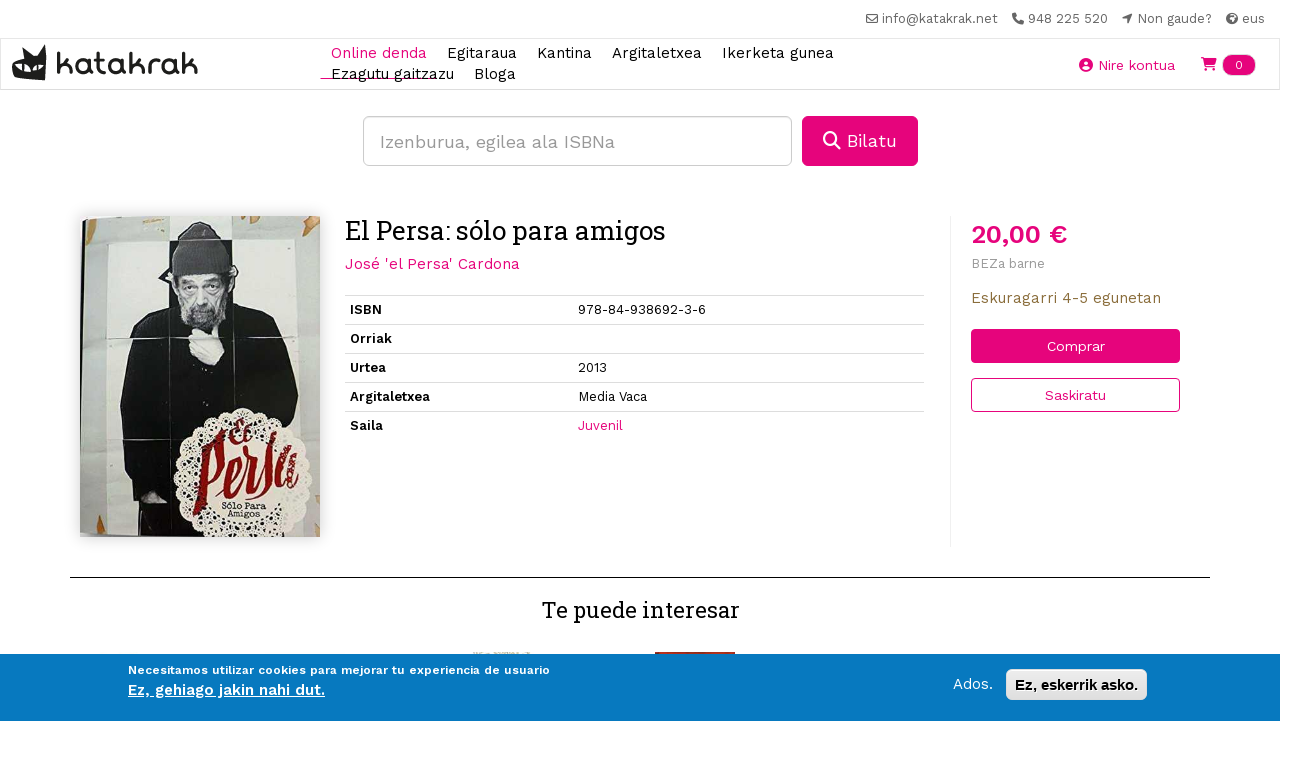

--- FILE ---
content_type: text/html; charset=utf-8
request_url: https://katakrak.net/eus/lib/el-persa-s-lo-para-amigos
body_size: 11107
content:
  <!DOCTYPE html>
<html lang="eu" dir="ltr">
<head>
  <link rel="profile" href="http://www.w3.org/1999/xhtml/vocab" />
  <meta name="viewport" content="width=device-width, initial-scale=1.0">
  <!--[if IE]><![endif]-->
<link rel="dns-prefetch" href="//fonts.gstatic.com" />
<link rel="preconnect" href="//fonts.gstatic.com" crossorigin="" />
<link rel="dns-prefetch" href="//fonts.googleapis.com" />
<link rel="preconnect" href="//fonts.googleapis.com" />
<link rel="dns-prefetch" href="//code.jquery.com" />
<link rel="preconnect" href="//code.jquery.com" />
<link rel="dns-prefetch" href="//cdn.jsdelivr.net" />
<link rel="preconnect" href="//cdn.jsdelivr.net" />
<link rel="dns-prefetch" href="//ws.sharethis.com" />
<link rel="preconnect" href="//ws.sharethis.com" />
<link rel="dns-prefetch" href="//kit.fontawesome.com" />
<link rel="preconnect" href="//kit.fontawesome.com" />
<meta http-equiv="Content-Type" content="text/html; charset=utf-8" />
<script src="https://www.google.com/recaptcha/api.js?hl=eu" async="async" defer="defer"></script>
<link rel="shortcut icon" href="https://katakrak.net/sites/default/files/favicon.ico" type="image/vnd.microsoft.icon" />
<meta name="generator" content="Drupal 7 (https://www.drupal.org)" />
<link rel="canonical" href="https://katakrak.net/eus/lib/el-persa-s-lo-para-amigos" />
<link rel="shortlink" href="https://katakrak.net/eus/node/24397" />
<meta name="twitter:card" content="summary" />
<meta name="twitter:url" content="https://katakrak.net/eus/lib/el-persa-s-lo-para-amigos" />
<meta name="twitter:title" content="El Persa: sólo para amigos" />
  <title>El Persa: sólo para amigos | Katakrak - Liburu-denda, Kafetegia, Argitaletxea, Kooperatiba</title>
  <script src="https://kit.fontawesome.com/4aac54f2f2.js" crossorigin="anonymous"></script>
  <link type="text/css" rel="stylesheet" href="/sites/default/files/advagg_css/css__r5xugmzAAvDwK01-BxQhcn5Gf6OYmJ3etSxrqdxPItw__4YBNNK3HlbqD0hygsfve4hYmylMRnE6eTNIoWpq3Frk__6yKkM7K4XCPPyp-ZMnIqqkl56FjqbNiAXZMmog52m_8.css" media="all" />
<style>
/* <![CDATA[ */
.front #first-time{display:none;}

/* ]]> */
</style>
<link type="text/css" rel="stylesheet" href="/sites/default/files/advagg_css/css___aW6sGeM0n7flUOZsmrgvy0GMf6nWn947aBKgyr24oY__EZ4aXdkowph_B0sd9nF9FryW2yC1sMdqW0FH2KCJaGY__6yKkM7K4XCPPyp-ZMnIqqkl56FjqbNiAXZMmog52m_8.css" media="all" />
<style>
/* <![CDATA[ */
ul.krumo-node{margin:0px;padding:0px;}ul.krumo-node ul{margin-left:20px;}* html ul.krumo-node ul{margin-left:24px;}div.krumo-root{border:solid 1px black;margin:1em 0em;}ul.krumo-first{font:normal 12px arial;border:solid 2px white;border-top-width:1px;background:url(https://katakrak.net/sites/all/modules/contrib/devel/krumo/skins/default/bg.gif);}li.krumo-child{display:block;list-style:none;padding:0px;margin:0px;overflow:hidden;}div.krumo-element{cursor:default;line-height:24px;display:block;clear:both;white-space:nowrap;border-top:solid 1px white;background:#E8E8E8;padding-left:10px;}* html div.krumo-element{padding-bottom:3px;}a.krumo-name{color:#2C5858;font:bold 13px Arial;}a.krumo-name span.krumo-big{font:bold 20pt Georgia;line-height:14px;position:relative;top:2px;left:-2px;}* html a.krumo-name span.krumo-big{font:bold 19pt Georgia;top:5px;left:0px;line-height:9px;height:12px;padding:0px;margin:0px;}div.krumo-expand{background:#CCCCCC;cursor:pointer;}div.krumo-hover{background:#B7DBDB;}div.krumo-preview{font:normal 13px courier new;padding:5px 5px 14px 5px;background:white;border-top:0px;overflow:auto;white-space:pre;}* html div.krumo-preview{padding-top:2px;}li.krumo-footnote{background:white;padding:2px 5px;list-style:none;border-top:solid 1px #bebebe;margin-top:2px;cursor:default;}* html li.krumo-footnote{line-height:13px;}div.krumo-version{float:right;}li.krumo-footnote h6{font:bold 11px verdana;margin:0px;padding:0px;color:#366D6D;display:inline;}* html li.krumo-footnote h6{margin-right:3px;}li.krumo-footnote a{font:bold 10px arial;color:#434343;text-decoration:none;}li.krumo-footnote a:hover{color:black;}li.krumo-footnote span.krumo-call{font:normal 11px verdana;position:relative;top:1px;}li.krumo-footnote span.krumo-call code{font-weight:bold;}div.krumo-title{font:normal 11px verdana;position:relative;top:9px;cursor:default;line-height:2px;}strong.krumo-array-length,strong.krumo-string-length{font-weight:normal;}

/* ]]> */
</style>
<link type="text/css" rel="stylesheet" href="/sites/default/files/advagg_css/css__gSLFIGBuUmvItfdFyATvFCeLI6n27AOIIJ7hPy6siqs__FeaDwAyiRniKnND0NFHtlMC9ZUvb7NNq0YWTLIxOsNA__6yKkM7K4XCPPyp-ZMnIqqkl56FjqbNiAXZMmog52m_8.css" media="all" />
<link type="text/css" rel="stylesheet" href="https://cdn.jsdelivr.net/npm/bootstrap@3.4.1/dist/css/bootstrap.min.css" media="all" />
<link type="text/css" rel="stylesheet" href="https://cdn.jsdelivr.net/npm/@unicorn-fail/drupal-bootstrap-styles@0.0.2/dist/3.3.1/7.x-3.x/drupal-bootstrap.min.css" media="all" />
<link type="text/css" rel="stylesheet" href="/sites/default/files/advagg_css/css__7WOdkw2fEVpGpylkUZHfzFpdF2QsJkeAmALnE4HHdus__Es6FR8cKmigvZa0BuvF3xmmBxIQjmJOSItqOBn4YDrk__6yKkM7K4XCPPyp-ZMnIqqkl56FjqbNiAXZMmog52m_8.css" media="all" />
<style>
/* <![CDATA[ */
.linea-17 .circle,.linea-17 .itinerario-header,.linea-17 ul.listtray li.activa{background-color:#FB0909}.linea-17 .fichalinea .ficharight .listaparadastrayecto li{border-color:#FB0909}.linea-17  ul.listtray li.activa{background-color:#FB0909}.linea-17 .fichalinea .ficharight .listaparadastrayecto li{border-color:#FB0909}.linea-17 .fichalinea .ficharight .listaparadastrayecto li div.iconlistaparadatrayectos{background-color:#FB0909}}.linea-17 .fichalinea .ficharight .listaparadastrayecto li div.iconlistaparadatrayectos{background-color:#FB0909}.circle .circle-17:before{content:"17";display:block;text-align:center;padding-top:13px;color:#FFF;font-weight:bold;font-size:40px;}.linea-17 .circle-header .circle-17{background-color:white;color:#FB0909;border-radius:50%;margin-top:5px;}.circle-header .circle-17:before{color:#FB0909;}.linea-17 .bubble:before{border-color:transparent #FB0909}.linea-17 .bubble{border-color:#FB0909}
.linea-21 .circle,.linea-21 .itinerario-header,.linea-21 ul.listtray li.activa{background-color:#16A765}.linea-21 .fichalinea .ficharight .listaparadastrayecto li{border-color:#16A765}.linea-21  ul.listtray li.activa{background-color:#16A765}.linea-21 .fichalinea .ficharight .listaparadastrayecto li{border-color:#16A765}.linea-21 .fichalinea .ficharight .listaparadastrayecto li div.iconlistaparadatrayectos{background-color:#16A765}}.linea-21 .fichalinea .ficharight .listaparadastrayecto li div.iconlistaparadatrayectos{background-color:#16A765}.circle .circle-21:before{content:"21";display:block;text-align:center;padding-top:13px;color:#FFF;font-weight:bold;font-size:40px;}.linea-21 .circle-header .circle-21{background-color:white;color:#16A765;border-radius:50%;margin-top:5px;}.circle-header .circle-21:before{color:#16A765;}.linea-21 .bubble:before{border-color:transparent #16A765}.linea-21 .bubble{border-color:#16A765}
.linea-8 .circle,.linea-8 .itinerario-header,.linea-8 ul.listtray li.activa{background-color:#9B30FF}.linea-8 .fichalinea .ficharight .listaparadastrayecto li{border-color:#9B30FF}.linea-8  ul.listtray li.activa{background-color:#9B30FF}.linea-8 .fichalinea .ficharight .listaparadastrayecto li{border-color:#9B30FF}.linea-8 .fichalinea .ficharight .listaparadastrayecto li div.iconlistaparadatrayectos{background-color:#9B30FF}}.linea-8 .fichalinea .ficharight .listaparadastrayecto li div.iconlistaparadatrayectos{background-color:#9B30FF}.circle .circle-8:before{content:"8";display:block;text-align:center;padding-top:13px;color:#FFF;font-weight:bold;font-size:40px;}.linea-8 .circle-header .circle-8{background-color:white;color:#9B30FF;border-radius:50%;margin-top:5px;}.circle-header .circle-8:before{color:#9B30FF;}.linea-8 .bubble:before{border-color:transparent #9B30FF}.linea-8 .bubble{border-color:#9B30FF}
.linea-9 .circle,.linea-9 .itinerario-header,.linea-9 ul.listtray li.activa{background-color:#F6A600}.linea-9 .fichalinea .ficharight .listaparadastrayecto li{border-color:#F6A600}.linea-9  ul.listtray li.activa{background-color:#F6A600}.linea-9 .fichalinea .ficharight .listaparadastrayecto li{border-color:#F6A600}.linea-9 .fichalinea .ficharight .listaparadastrayecto li div.iconlistaparadatrayectos{background-color:#F6A600}}.linea-9 .fichalinea .ficharight .listaparadastrayecto li div.iconlistaparadatrayectos{background-color:#F6A600}.circle .circle-9:before{content:"9";display:block;text-align:center;padding-top:13px;color:#FFF;font-weight:bold;font-size:40px;}.linea-9 .circle-header .circle-9{background-color:white;color:#F6A600;border-radius:50%;margin-top:5px;}.circle-header .circle-9:before{color:#F6A600;}.linea-9 .bubble:before{border-color:transparent #F6A600}.linea-9 .bubble{border-color:#F6A600}

/* ]]> */
</style>
  <!-- HTML5 element support for IE6-8 -->
  <!--[if lt IE 9]>
    <script src="https://cdn.jsdelivr.net/html5shiv/3.7.3/html5shiv-printshiv.min.js"></script>
  <![endif]-->
  <link rel="stylesheet" href="https://unpkg.com/aos@next/dist/aos.css" />
  

  <script src="//code.jquery.com/jquery-2.1.4.min.js"></script>
<script>
<!--//--><![CDATA[//><!--
window.jQuery || document.write("<script src='/sites/all/modules/contrib/jquery_update/replace/jquery/2.1/jquery.min.js'>\x3C/script>")
//--><!]]>
</script>
<script src="/sites/default/files/advagg_js/js__IIPj9M8HQc4TwtBi6sj72EtDCyvZHd-jFSpxIhH5LbI__LimKMCl5EQU68UY8Pv9d5-zV--I1vCGeXcbYL0Kw2O4__6yKkM7K4XCPPyp-ZMnIqqkl56FjqbNiAXZMmog52m_8.js"></script>
<script src="https://cdn.jsdelivr.net/npm/bootstrap@3.4.1/dist/js/bootstrap.min.js"></script>
<script src="/sites/default/files/advagg_js/js__N45lW4wVo3oYBBORlxeMERe3kJqhjbI_IphHJ3suBG0__7wjI5Rrcs5EdTkdXxxcyqplh_dOxtbpUCfFli1CQQjo__6yKkM7K4XCPPyp-ZMnIqqkl56FjqbNiAXZMmog52m_8.js"></script>
<script>
<!--//--><![CDATA[//><!--
/**
* JavaScript routines for Krumo
*
* @link http://sourceforge.net/projects/krumo
*/

/////////////////////////////////////////////////////////////////////////////

/**
* Krumo JS Class
*/
function krumo() {
  }

// -- -- -- -- -- -- -- -- -- -- -- -- -- -- -- -- -- -- -- -- -- -- -- -- --

/**
* Add a CSS class to an HTML element
*
* @param HtmlElement el
* @param string className
* @return void
*/
krumo.reclass = function(el, className) {
  if (el.className.indexOf(className) < 0) {
    el.className += (' ' + className);
    }
  }

// -- -- -- -- -- -- -- -- -- -- -- -- -- -- -- -- -- -- -- -- -- -- -- -- --

/**
* Remove a CSS class to an HTML element
*
* @param HtmlElement el
* @param string className
* @return void
*/
krumo.unclass = function(el, className) {
  if (el.className.indexOf(className) > -1) {
    el.className = el.className.replace(className, '');
    }
  }

// -- -- -- -- -- -- -- -- -- -- -- -- -- -- -- -- -- -- -- -- -- -- -- -- --

/**
* Toggle the nodes connected to an HTML element
*
* @param HtmlElement el
* @return void
*/
krumo.toggle = function(el) {
  var ul = el.parentNode.getElementsByTagName('ul');
  for (var i=0; i<ul.length; i++) {
    if (ul[i].parentNode.parentNode == el.parentNode) {
      ul[i].parentNode.style.display = (window.getComputedStyle(ul[i].parentNode).display == 'none')
        ? 'block'
        : 'none';
      }
    }

  // toggle class
  //
  if (ul[0].parentNode.style.display == 'block') {
    krumo.reclass(el, 'krumo-opened');
    } else {
    krumo.unclass(el, 'krumo-opened');
    }
  }

// -- -- -- -- -- -- -- -- -- -- -- -- -- -- -- -- -- -- -- -- -- -- -- -- --

/**
* Hover over an HTML element
*
* @param HtmlElement el 
* @return void
*/
krumo.over = function(el) {
  krumo.reclass(el, 'krumo-hover');
  }

// -- -- -- -- -- -- -- -- -- -- -- -- -- -- -- -- -- -- -- -- -- -- -- -- -- 

/**
* Hover out an HTML element
*
* @param HtmlElement el 
* @return void
*/

krumo.out = function(el) {
  krumo.unclass(el, 'krumo-hover');
  }

/////////////////////////////////////////////////////////////////////////////

//--><!]]>
</script>
<script>
<!--//--><![CDATA[//><!--
var switchTo5x = true;var useFastShare = 1;
//--><!]]>
</script>
<script src="https://ws.sharethis.com/button/buttons.js"></script>
<script>
<!--//--><![CDATA[//><!--
if (typeof stLight !== 'undefined') { stLight.options({"publisher":"dr-ed6eb04b-48b5-d602-21ba-8fdf18d3e6c0","version":"5x","lang":"eu"}); }
//--><!]]>
</script>
<script src="/sites/default/files/advagg_js/js__0DB235Bzh-FRqN4qMFry1YzbxJiYvuo3QNVfhq6NfO4__yHXflYLSJ_cE8UxB1EVwcK86Q6Fm1dpYcuwdOgxnlvY__6yKkM7K4XCPPyp-ZMnIqqkl56FjqbNiAXZMmog52m_8.js"></script>
<script async="async" src="https://katakrak.net/sites/default/files/googleanalytics/js?t75lqb"></script>
<script>
<!--//--><![CDATA[//><!--
window.google_analytics_domain_name = ".katakrak.net";window.google_analytics_uacct = "UA-46984849-1";window.dataLayer = window.dataLayer || [];function gtag(){dataLayer.push(arguments)};gtag("js", new Date());gtag("set", "developer_id.dMDhkMT", true);gtag("config", "UA-46984849-1", {"groups":"default","cookie_domain":".katakrak.net","allow_ad_personalization_signals":false});
//--><!]]>
</script>
<script src="https://kit.fontawesome.com/10471300b3.js"></script>
<script src="/sites/default/files/advagg_js/js__pUGCKDQtYrtpSKZMjMXPnN5_WxAro6nitJ0qt69gCAE__gtVMCKCLAzvKmKce3gW2h8Xewt1gJM_Ip7KsWYr9_7Q__6yKkM7K4XCPPyp-ZMnIqqkl56FjqbNiAXZMmog52m_8.js"></script>
<script>
<!--//--><![CDATA[//><!--
jQuery.extend(Drupal.settings,{"basePath":"\/","pathPrefix":"eus\/","setHasJsCookie":0,"ajaxPageState":{"theme":"kapital","theme_token":"NFnwhuXET439B2NK4lnzuMh99EsBF82ug-7PyuEzoYs","jquery_version":"2.1","css":{"modules\/system\/system.base.css":1,"sites\/all\/modules\/contrib\/calendar\/css\/calendar_multiday.css":1,"sites\/all\/modules\/contrib\/commerce_osp\/commerce_osp.css":1,"modules\/field\/theme\/field.css":1,"sites\/all\/modules\/contrib\/logintoboggan\/logintoboggan.css":1,"modules\/node\/node.css":1,"sites\/all\/modules\/contrib\/views\/css\/views.css":1,"sites\/all\/modules\/contrib\/colorbox\/styles\/default\/colorbox_style.css":1,"sites\/all\/modules\/contrib\/ctools\/css\/ctools.css":1,"sites\/all\/modules\/contrib\/panels\/css\/panels.css":1,"sites\/all\/modules\/contrib\/devel\/devel_krumo.css":1,"sites\/all\/modules\/contrib\/eu_cookie_compliance\/css\/eu_cookie_compliance.css":1,"public:\/\/ctools\/css\/1047b53643519f84cb23d4e7837388d4.css":1,"https:\/\/cdn.jsdelivr.net\/npm\/bootstrap@3.4.1\/dist\/css\/bootstrap.min.css":1,"https:\/\/cdn.jsdelivr.net\/npm\/@unicorn-fail\/drupal-bootstrap-styles@0.0.2\/dist\/3.3.1\/7.x-3.x\/drupal-bootstrap.min.css":1,"sites\/all\/themes\/kapital\/css\/main.css":1,"sites\/all\/themes\/kapital\/css\/style.css":1},"js":{"sites\/all\/modules\/contrib\/eu_cookie_compliance\/js\/eu_cookie_compliance.min.js":1,"sites\/all\/themes\/bootstrap\/js\/bootstrap.js":1,"\/\/code.jquery.com\/jquery-2.1.4.min.js":1,"misc\/jquery-extend-3.4.0.js":1,"misc\/jquery-html-prefilter-3.5.0-backport.js":1,"misc\/jquery.once.js":1,"misc\/drupal.js":1,"sites\/all\/modules\/contrib\/eu_cookie_compliance\/js\/jquery.cookie-1.4.1.min.js":1,"sites\/all\/modules\/contrib\/jquery_update\/replace\/jquery.form\/4\/jquery.form.min.js":1,"misc\/form-single-submit.js":1,"misc\/ajax.js":1,"sites\/all\/modules\/contrib\/jquery_update\/js\/jquery_update.js":1,"https:\/\/cdn.jsdelivr.net\/npm\/bootstrap@3.4.1\/dist\/js\/bootstrap.min.js":1,"sites\/all\/modules\/contrib\/apachesolr_sort\/apachesolr_sort.js":1,"sites\/all\/modules\/contrib\/entityreference\/js\/entityreference.js":1,"public:\/\/languages\/eu_50Bvc7MmMqS0tahbrm6JK_RC61l-kaxJ1theUqjomKA.js":1,"sites\/all\/libraries\/colorbox\/jquery.colorbox-min.js":1,"sites\/all\/modules\/contrib\/colorbox\/js\/colorbox.js":1,"sites\/all\/modules\/contrib\/colorbox\/styles\/default\/colorbox_style.js":1,"sites\/all\/modules\/custom\/katakrak\/katakrak.js":1,"sites\/all\/modules\/custom\/katakrak_commerce\/katakrak_commerce.js":1,"sites\/all\/modules\/custom\/katakrak_kantina\/katakrak_kantina.js":1,"sites\/all\/modules\/custom\/katakrak_socios\/katakrak_socios.js":1,"sites\/all\/modules\/contrib\/devel\/devel_krumo.js":1,"https:\/\/ws.sharethis.com\/button\/buttons.js":1,"sites\/all\/modules\/contrib\/captcha\/captcha.js":1,"sites\/all\/modules\/contrib\/google_analytics\/googleanalytics.js":1,"https:\/\/katakrak.net\/sites\/default\/files\/googleanalytics\/js?t75lqb":1,"https:\/\/kit.fontawesome.com\/10471300b3.js":1,"sites\/all\/modules\/contrib\/views\/js\/base.js":1,"sites\/all\/themes\/bootstrap\/js\/misc\/_progress.js":1,"sites\/all\/modules\/contrib\/views\/js\/ajax_view.js":1,"sites\/all\/themes\/kapital\/js\/kapital.js":1,"sites\/all\/themes\/bootstrap\/js\/modules\/views\/js\/ajax_view.js":1,"sites\/all\/themes\/bootstrap\/js\/misc\/ajax.js":1}},"colorbox":{"opacity":"0.85","current":"{current} of {total}","previous":"\u00ab Prev","next":"Next \u00bb","close":"Close","maxWidth":"98%","maxHeight":"98%","fixed":true,"mobiledetect":true,"mobiledevicewidth":"480px","file_public_path":"\/sites\/default\/files","specificPagesDefaultValue":"admin*\nimagebrowser*\nimg_assist*\nimce*\nnode\/add\/*\nnode\/*\/edit\nprint\/*\nprintpdf\/*\nsystem\/ajax\nsystem\/ajax\/*"},"urlIsAjaxTrusted":{"\/eus\/lib\/el-persa-s-lo-para-amigos":true,"\/eus\/views\/ajax":true},"eu_cookie_compliance":{"cookie_policy_version":"1.0.0","popup_enabled":1,"popup_agreed_enabled":0,"popup_hide_agreed":0,"popup_clicking_confirmation":false,"popup_scrolling_confirmation":false,"popup_html_info":"\u003Cdiv class=\u0022eu-cookie-compliance-banner eu-cookie-compliance-banner-info eu-cookie-compliance-banner--opt-in\u0022\u003E\n  \u003Cdiv class=\u0022popup-content info\u0022\u003E\n    \u003Cdiv id=\u0022popup-text\u0022\u003E\n      \u003Cp\u003ENecesitamos utilizar cookies para mejorar tu experiencia de usuario\u003C\/p\u003E\n              \u003Cbutton type=\u0022button\u0022 class=\u0022find-more-button eu-cookie-compliance-more-button\u0022\u003EEz, gehiago jakin nahi dut.\u003C\/button\u003E\n          \u003C\/div\u003E\n    \n    \u003Cdiv id=\u0022popup-buttons\u0022 class=\u0022\u0022\u003E\n      \u003Cbutton type=\u0022button\u0022 class=\u0022agree-button eu-cookie-compliance-secondary-button\u0022\u003EAdos.\u003C\/button\u003E\n              \u003Cbutton type=\u0022button\u0022 class=\u0022decline-button eu-cookie-compliance-default-button\u0022 \u003EEz, eskerrik asko.\u003C\/button\u003E\n          \u003C\/div\u003E\n  \u003C\/div\u003E\n\u003C\/div\u003E","use_mobile_message":false,"mobile_popup_html_info":"\u003Cdiv class=\u0022eu-cookie-compliance-banner eu-cookie-compliance-banner-info eu-cookie-compliance-banner--opt-in\u0022\u003E\n  \u003Cdiv class=\u0022popup-content info\u0022\u003E\n    \u003Cdiv id=\u0022popup-text\u0022\u003E\n                    \u003Cbutton type=\u0022button\u0022 class=\u0022find-more-button eu-cookie-compliance-more-button\u0022\u003EEz, gehiago jakin nahi dut.\u003C\/button\u003E\n          \u003C\/div\u003E\n    \n    \u003Cdiv id=\u0022popup-buttons\u0022 class=\u0022\u0022\u003E\n      \u003Cbutton type=\u0022button\u0022 class=\u0022agree-button eu-cookie-compliance-secondary-button\u0022\u003EAdos.\u003C\/button\u003E\n              \u003Cbutton type=\u0022button\u0022 class=\u0022decline-button eu-cookie-compliance-default-button\u0022 \u003EEz, eskerrik asko.\u003C\/button\u003E\n          \u003C\/div\u003E\n  \u003C\/div\u003E\n\u003C\/div\u003E\n","mobile_breakpoint":"768","popup_html_agreed":"\u003Cdiv\u003E\n  \u003Cdiv class=\u0022popup-content agreed\u0022\u003E\n    \u003Cdiv id=\u0022popup-text\u0022\u003E\n          \u003C\/div\u003E\n    \u003Cdiv id=\u0022popup-buttons\u0022\u003E\n      \u003Cbutton type=\u0022button\u0022 class=\u0022hide-popup-button eu-cookie-compliance-hide-button\u0022\u003EOcultar\u003C\/button\u003E\n              \u003Cbutton type=\u0022button\u0022 class=\u0022find-more-button eu-cookie-compliance-more-button-thank-you\u0022 \u003EMore info\u003C\/button\u003E\n          \u003C\/div\u003E\n  \u003C\/div\u003E\n\u003C\/div\u003E","popup_use_bare_css":false,"popup_height":"auto","popup_width":"100%","popup_delay":1000,"popup_link":"\/eus\/lopd","popup_link_new_window":1,"popup_position":null,"fixed_top_position":false,"popup_language":"eu","store_consent":true,"better_support_for_screen_readers":0,"reload_page":0,"domain":"","domain_all_sites":0,"popup_eu_only_js":0,"cookie_lifetime":"100","cookie_session":false,"disagree_do_not_show_popup":0,"method":"opt_in","allowed_cookies":"","withdraw_markup":"\u003Cbutton type=\u0022button\u0022 class=\u0022eu-cookie-withdraw-tab\u0022\u003E\u003C\/button\u003E\n\u003Cdiv class=\u0022eu-cookie-withdraw-banner\u0022\u003E\n  \u003Cdiv class=\u0022popup-content info\u0022\u003E\n    \u003Cdiv id=\u0022popup-text\u0022\u003E\n          \u003C\/div\u003E\n    \u003Cdiv id=\u0022popup-buttons\u0022\u003E\n      \u003Cbutton type=\u0022button\u0022 class=\u0022eu-cookie-withdraw-button\u0022\u003E\u003C\/button\u003E\n    \u003C\/div\u003E\n  \u003C\/div\u003E\n\u003C\/div\u003E\n","withdraw_enabled":false,"withdraw_button_on_info_popup":0,"cookie_categories":[],"cookie_categories_details":[],"enable_save_preferences_button":1,"cookie_name":"","cookie_value_disagreed":"0","cookie_value_agreed_show_thank_you":"1","cookie_value_agreed":"2","containing_element":"body","automatic_cookies_removal":1,"close_button_action":"close_banner"},"googleanalytics":{"account":["UA-46984849-1"],"trackOutbound":1,"trackMailto":1,"trackDownload":1,"trackDownloadExtensions":"7z|aac|arc|arj|asf|asx|avi|bin|csv|doc(x|m)?|dot(x|m)?|exe|flv|gif|gz|gzip|hqx|jar|jpe?g|js|mp(2|3|4|e?g)|mov(ie)?|msi|msp|pdf|phps|png|ppt(x|m)?|pot(x|m)?|pps(x|m)?|ppam|sld(x|m)?|thmx|qtm?|ra(m|r)?|sea|sit|tar|tgz|torrent|txt|wav|wma|wmv|wpd|xls(x|m|b)?|xlt(x|m)|xlam|xml|z|zip","trackColorbox":1,"trackDomainMode":1},"views":{"ajax_path":"\/eus\/views\/ajax","ajaxViews":{"views_dom_id:39d6cc92e042df47576be4f0bd3ad363":{"view_name":"libros","view_display_id":"libros_rel_cat","view_args":"32575","view_path":"node\/24397","view_base_path":"tienda","view_dom_id":"39d6cc92e042df47576be4f0bd3ad363","pager_element":0}}},"bootstrap":{"anchorsFix":"0","anchorsSmoothScrolling":"0","formHasError":1,"popoverEnabled":1,"popoverOptions":{"animation":1,"html":0,"placement":"right","selector":"","trigger":"click","triggerAutoclose":1,"title":"","content":"","delay":0,"container":"body"},"tooltipEnabled":1,"tooltipOptions":{"animation":1,"html":0,"placement":"auto left","selector":"","trigger":"hover focus","delay":0,"container":"body"}}});
//--><!]]>
</script>
</head>
<body class="html not-front not-logged-in no-sidebars page-node page-node- page-node-24397 node-type-libro i18n-eu">
  <div id="skip-link">
    <a href="#main-content" class="element-invisible element-focusable">Skip to main content</a>
  </div>
    <nav class="navbar-secondary">
  <ul class="list-inline mb-0">
    <li class="list-inline-item">
      <a href="mailto:info@katakrak.net" target="_blank"> <i class="far fa-envelope " aria-hidden="true"></i> <span class="hidden-xs">info@katakrak.net</span></a>
    </li>
    <li class="list-inline-item">
      <a href="tel:+34948225520" target="_blank"><i class="fas fa-phone" aria-hidden="true"></i> <span class="hidden-xs">948 225 520</span></a> 
    </li>
    <li class="list-inline-item">
      <a href="/eus/contact" target="_blank"><i class="fas fa-location-arrow" aria-hidden="true"></i> <span class="hidden-xs">Non gaude?</span></a> 
    </li>
    <li class="list-inline-item hidden-xs">
      <div class="dropdown ">
        <a href="/eus/lib/el-persa-s-lo-para-amigos" role="button" data-toggle="dropdown" aria-haspopup="true" aria-expanded="false" class="dropdown-toggle active" id="dropdownIdioma"><i class="fas fa-globe-africa small hidden-xs" aria-hidden="true"></i> eus</a>
        <div class="dropdown-menu" aria-labelledby="dropdownIdioma">
          <a href="/cas/lib/el-persa-s-lo-para-amigos" class="dropdown-item">cas</a>        </div>
      </div>
    </li>
  </ul>
</nav>

<nav class="navbar navbar-default navbar-custom">
  <div class="container-fluid">
    <div class="navbar-header">
      <button type="button" class="btn btn-transparent navbar-toggle collapsed" data-toggle="collapse" data-target="#bs-example-navbar-collapse-1" aria-expanded="false">
        <i class="fas fa-bars" aria-hidden="true"></i>
      </button>
      <a class="navbar-brand" href="/eus">
        <img src="/sites/all/themes/kapital/images/katakrak-icon.svg" alt="Katakrak - Liburu-denda, Kafetegia, Argitaletxea, Kooperatiba" class="logo-main visible-xs-block">
        <img src="/sites/all/themes/kapital/images/katakrak-logo.svg" alt="Katakrak - Liburu-denda, Kafetegia, Argitaletxea, Kooperatiba" class="logo-main visible-sm">
        <img src="/sites/all/themes/kapital/images/katakrak-logo-h.svg" alt="Katakrak - Liburu-denda, Kafetegia, Argitaletxea, Kooperatiba" class="logo-main visible-md visible-lg">
      </a>
    </div>

    <div class="collapse navbar-collapse" id="bs-example-navbar-collapse-1">
      <ul class="navbar-nav navbar-centered">
           
                           <li class=" active nav-item">
            <a href="/eus/denda" class="nav-link">Online denda</a>          </li>
                           <li class=" nav-item">
            <a href="/eus/egitaraua" class="nav-link">Egitaraua</a>          </li>
                           <li class=" nav-item">
            <a href="/eus/cantina" class="nav-link">Kantina</a>          </li>
                           <li class=" nav-item">
            <a href="/eus/argitaletxea" class="nav-link">Argitaletxea</a>          </li>
                           <li class=" nav-item">
            <a href="/eus/ikasketa-zentroa" class="nav-link">Ikerketa gunea</a>          </li>
                           <li class=" nav-item">
            <a href="/eus/conocenos" class="nav-link">Ezagutu gaitzazu</a>          </li>
                           <li class=" nav-item">
            <a href="/eus/bloga" class="nav-link">Bloga</a>          </li>
                <li role="separator" class="divider visible-xs-block"></li>
        <li class="nav-item visible-xs-block">
          <a class="nav-link" href="/cas/lib/el-persa-s-lo-para-amigos">Castellano</a> 
        </li>
        <li class="nav-item visible-xs-block">
          <a class="nav-link" href="/eus/lib/el-persa-s-lo-para-amigos">Euskera</a> 
        </li>
      </ul>
    </div><!-- /.navbar-collapse -->

    <div class="navbar-xs-items d-flex">
              <a class="btn btn-transparent" href="/eus/user">
          <i class="fas fa-user-circle" aria-hidden="true"></i> <span class="hidden-xs">Nire kontua</span>
        </a>
              <div class="region region-header-right">
    <section id="block-katakrak-commerce-katakrak-commerce-cart" class="block block-katakrak-commerce clearfix">

      
  <button class="btn btn-transparent">
  <a href="/eus/cart"><i class="fas fa-shopping-cart" aria-hidden="true"></i> <span class="badge badge-pill badge-custom">0</span> <span class="sr-only">Items en tu cesta</span></a>
</button>

</section>
  </div>
      
    
    </div>
  </div><!-- /.container-fluid -->
</nav><main class="main ">
  <div class="row">
    <section class="col-sm-12">
      <a id="main-content"></a>
                    <!--<h1 class="page-header">El Persa: sólo para amigos</h1>-->
                                    
  </section>
  </div>
    <div class="">
    <div class="container">
      <!--<h1 class="text-center">El Persa: sólo para amigos</h1>-->
        <div class="region region-content-top">
    <section id="block-libro-libreria-home-search" class="block block-libro clearfix">

      
  <div class="row mt-2">
  <div class="col-sm-6 col-sm-offset-3">
      <form action="/eus/lib/el-persa-s-lo-para-amigos" method="post" id="libro-search-home-form" accept-charset="UTF-8"><div>
<div class="d-flex">
  <input placeholder="Izenburua, egilea ala ISBNa" class="mr-1 input-lg form-control form-text required" type="text" id="edit-search-term" name="search_term" value="" size="60" maxlength="128" />  <button class="btn btn-primary btn-lg btn btn-primary form-submit" type="submit" id="edit-submit--2" name="op" value="&lt;i class=&quot;fas fa-search&quot;&gt;&lt;/i&gt; Bilatu"><i class="fas fa-search"></i> Bilatu</button>
</div>
<input type="hidden" name="form_build_id" value="form-5PRUEcH6Q_K1orkH0BetYo21BNg6JCi_aJqkvnjKXM8" />
<input type="hidden" name="form_id" value="libro_search_home_form" />
 </div></form>  </div><!-- /.col -->
</div><!--/.row -->
</section>
  </div>
        <div class="region region-content">
    <section id="block-system-main" class="block block-system clearfix">

      
  <div class="book">
  <div class="cover">
          <div class="field field-name-field-libro-portada field-type-image field-label-hidden"><div class="field-items"><div class="field-item even"><a href="https://katakrak.net/sites/default/files/portadas/978-84-938692-3-6.jpg" title="EL PERSA. SÓLO PARA AMIGOS" class="colorbox" data-colorbox-gallery="gallery-node-24397-9wbqE93Jzg8" data-cbox-img-attrs="{&quot;title&quot;: &quot;EL PERSA. SÓLO PARA AMIGOS&quot;, &quot;alt&quot;: &quot;EL PERSA. SÓLO PARA AMIGOS&quot;}"><img class="img-responsive" src="https://katakrak.net/sites/default/files/styles/extra_large/public/portadas/978-84-938692-3-6.jpg?itok=1VrxYjsw" alt="EL PERSA. SÓLO PARA AMIGOS" title="EL PERSA. SÓLO PARA AMIGOS" /></a></div></div></div>      </div><!-- /cover -->
  <div class="visible-xs-block">
    <h1>El Persa: sólo para amigos</h1>
    <h2 class="mt-0"></h2>
    <p>
            <a href="/eus/taxonomy/term/20524">José &#039;el Persa&#039; Cardona</a>          </p>
  </div>  
  <div class="buy">
    <p class="price">20,00 €</p>
    <p class="small text-color-light">BEZa barne</p>
    
          <p class="text-warning">Eskuragarri 4-5 egunetan</p>
              <div class="mt-2">
        <div class="field field-name-field-libro-producto field-type-commerce-product-reference field-label-hidden"><div class="field-items"><div class="field-item even"><form class="commerce-add-to-cart commerce-cart-add-to-cart-form-22263 in-stock" autocomplete="off" action="/eus/lib/el-persa-s-lo-para-amigos" method="post" id="commerce-cart-add-to-cart-form-22263" accept-charset="UTF-8"><div><input type="hidden" name="product_id" value="22263" />
<input type="hidden" name="form_build_id" value="form-WE3qYWmlCNHiD5kPOjVnCGUy3mB0zJvMEBOb-NVITjA" />
<input type="hidden" name="form_id" value="commerce_cart_add_to_cart_form_22263" />
<div id="edit-line-item-fields" class="form-wrapper form-group"></div><input type="hidden" name="quantity" value="1" />
<button class="btn btn-primary btn-block btn btn-default form-submit" type="submit" id="edit-submit" name="op" value="Comprar">Comprar</button>
</div></form></div></div></div>        <form class="commerce-add-to-cart commerce-cart-add-to-cart-form-22263 in-stock" autocomplete="off" action="/eus/lib/el-persa-s-lo-para-amigos" method="post" id="commerce-cart-add-to-cart-form-22263-anadir" accept-charset="UTF-8"><div><input type="hidden" name="product_id" value="22263" />
<input type="hidden" name="form_build_id" value="form-GLcrRcrTK3uvdOPlgE7U3sZSbTBEcSdOBhUG4DqXwLc" />
<input type="hidden" name="form_id" value="commerce_cart_add_to_cart_form_22263_anadir" />
<div id="edit-line-item-fields--2" class="form-wrapper form-group"></div><input type="hidden" name="quantity" value="1" />
<button class="btn btn-secondary btn-block btn btn-default form-submit" type="submit" id="edit-submit--4" name="op" value="Saskiratu">Saskiratu</button>
</div></form>      </div>
          
      
  </div><!-- /buy -->
  <div class="description">
    <h1 class="hidden-xs">El Persa: sólo para amigos</h1>
    <h2 class="mt-0"></h2>
          <p class="hidden-xs">
          <a href="/eus/taxonomy/term/20524">José &#039;el Persa&#039; Cardona</a>      </p>
        <div class="mt-2">
      <table class="table table-condensed table-book">
        <tbody>
          <tr>
            <th>ISBN</th>
            <td>978-84-938692-3-6</td>
          </tr>
          <tr>
            <th>Orriak</th>
            <td></td>
          </tr>
          <tr>
            <th>Urtea</th>
            <td>2013</td>
          </tr>
          <tr>
            <th>Argitaletxea</th>
            <td>Media Vaca</td>
          </tr>
          <tr>
            <th>Saila</th>
            <td><a href="/eus/libros/seccion/juvenil">Juvenil</a></td>
          </tr>
        </tbody>
      </table>
    </div>
    <p>
             </p>
      </div><!-- /description -->
</div>
    <hr class="hr-dark">
  <h2 class="text-center">Te puede interesar</h2>
  <div class="view view-libros view-id-libros view-display-id-libros_rel_cat view-dom-id-39d6cc92e042df47576be4f0bd3ad363">
        
  
  
      <div class="view-content">
      
<div id="views-bootstrap-grid-1" class="katakrak-grid-plugin-style">
  <div class="row mt-3">
          <div class="col col-lg-2 col-md-3 col-sm-6 ">
          
  <div class="views-field views-field-field-libro-portada">        <div class="field-content"><a href="/eus/lib/nur-y-la-nave-espacial"><img class="img-responsive" src="https://katakrak.net/sites/default/files/styles/editorial_page/public/portadas/9788491098478.jpeg%3B%20charset%3DUTF-8?itok=EhIsRIVB" alt="Nur y la nave espacial" title="Nur y la nave espacial" /></a></div>  </div>  
  <div class="views-field views-field-title">        <h3 class="field-content book-title"><a href="/eus/lib/nur-y-la-nave-espacial">Nur y la nave espacial</a></h3>  </div>  
  <div class="views-field views-field-field-libro-autores">        <h4 class="field-content book-author">Toti Martínez De Lezea</h4>  </div>      </div>
          <div class="col col-lg-2 col-md-3 col-sm-6 ">
          
  <div class="views-field views-field-field-libro-portada">        <div class="field-content"><a href="/eus/lib/ikusezin-0"><img class="img-responsive" src="https://katakrak.net/sites/default/files/styles/editorial_page/public/portadas/9788417940355.jpeg?itok=-XnQ1QHo" alt="IKUSEZIN" title="IKUSEZIN" /></a></div>  </div>  
  <div class="views-field views-field-title">        <h3 class="field-content book-title"><a href="/eus/lib/ikusezin-0">IKUSEZIN</a></h3>  </div>  
  <div class="views-field views-field-field-libro-autores">        <h4 class="field-content book-author">Eloy Moreno Olaria</h4>  </div>      </div>
          <div class="col col-lg-2 col-md-3 col-sm-6 ">
          
  <div class="views-field views-field-field-libro-portada">        <div class="field-content"><a href="/eus/lib/elsa-eta-paradisua-0"><img class="img-responsive" src="https://katakrak.net/sites/default/files/styles/editorial_page/public/portadas/9788491098614.jpeg%3B%20charset%3DUTF-8?itok=mCSbbRWe" alt="Elsa eta paradisua" title="Elsa eta paradisua" /></a></div>  </div>  
  <div class="views-field views-field-title">        <h3 class="field-content book-title"><a href="/eus/lib/elsa-eta-paradisua-0">Elsa eta paradisua</a></h3>  </div>  
  <div class="views-field views-field-field-libro-autores">        <h4 class="field-content book-author">Mariasun Landa</h4>  </div>      </div>
          <div class="col col-lg-2 col-md-3 col-sm-6 ">
          
  <div class="views-field views-field-field-libro-portada">        <div class="field-content"><a href="/eus/lib/greg-gizajo-baten-egunkaria"><img class="img-responsive" src="https://katakrak.net/sites/default/files/styles/editorial_page/public/portadas/978-84-9868-337-0.jpg?itok=MyOsjyt5" alt="GREG GIZAJO BATEN EGUNKARIA" title="GREG GIZAJO BATEN EGUNKARIA" /></a></div>  </div>  
  <div class="views-field views-field-title">        <h3 class="field-content book-title"><a href="/eus/lib/greg-gizajo-baten-egunkaria">GREG GIZAJO BATEN EGUNKARIA</a></h3>  </div>  
  <div class="views-field views-field-field-libro-autores">        <h4 class="field-content book-author">Jeff Kinney</h4>  </div>      </div>
      </div>
</div>
    </div>
  
  
  
  
  
  
</div>  


</section>
  </div>
    </div>
  </div>
  
  <div class="container">
      </div>
</main>
<footer>
  <div class="container">
    <div class="row">
      <div class="col-sm-6 col-md-4">
             <div class="region region-footer-first">
    <section id="block-katakrak-footer-first" class="block block-katakrak clearfix">

      
  <h2>Zatoz Katakrakera</h2>
<ul class="list-unstyled">
  <li class="list-item">C/Mayor 54 K Nagusia</li>
  <li class="list-item">Pamplona-Iruñea</li>
  <li class="list-item">31001 Navarra-Nafarroa</li>
  <!-- <li class="list-item">
    <a class="" href="#">Localízanos</a>
  </li> -->
</ul>
<ul class="list-unstyled">
  <li class="list-style">Astelehenetik larunbatera zabalik</li>
  <li class="list-item"> <span class="strong">Liburu-denda: </span> 10:00-14:00 17:00-20:30</li>
  <li class="list-item"><span class="strong">Kantina: </span>L, M, M 10:00-22:00 | J, V, S 10:00-01:00</li>
</ul>
</section>
  </div>
      </div><!-- /.col -->
      <div class="col-sm-6 col-md-4">
          <div class="region region-footer-second">
    <section id="block-katakrak-footer-second" class="block block-katakrak clearfix">

      
  <h2>Jarrai gaitzazu</h2>
<ul class="list-unstyled list-social-bis">
          <li class="list-item ">
            <a class="d-flex" href="https://www.facebook.com/katakrak54" target="_blank" title="Facebook">
              <i class="fab fa-facebook-f"></i>
              <!-- <span>Facebook</span> -->
            </a>
          </li>
          <li class="list-item ">
            <a class="d-flex" href="http://twitter.com/katakrak54" target="_blank" title="Twitter">
              <i class="fab fa-twitter"></i>
              <!-- <span>Twitter</span> -->
            </a>
          </li>
          <li class="list-item">
            <a class="d-flex" href="https://www.instagram.com/katakrak54/" target="_blank" title="Instagram">
              <i class="fa-brands fa-instagram"></i>
              <!-- <span>Instagram</span> -->
            </a>
          </li>
          <li class="list-item">
            <a class="d-flex" href="https://t.me/katakrak54" target="_blank" title="Telegram">
              <i class="fab fa-telegram-plane"></i>
              <!-- <span>Telegram</span> -->
            </a>
          </li>
          <li class="list-item ">
            <a class="d-flex" href="http://soundcloud.com/katakrak54" target="_blank" title="Soundcloud">
              <i class="fab fa-soundcloud"></i>
              <!-- <span>Soundcloud</span> -->
            </a>
          </li>
          <li class="list-item">
            <a class="d-flex" href="https://katakrak.net/cas/events/feed" target="_blank" title="Feed">
              <i class="fas fa-rss"></i>
              <!-- <span>RSS eventos feed</span> -->
            </a>
          </li>
        </ul>
</section>
  </div>
      </div><!-- /.col -->
      <div class="col-sm-6 col-md-4">
           <div class="region region-footer-third">
    <section id="block-mailchimp-signup-recibe-nuestro-boletin-semanal" class="block block-mailchimp-signup clearfix">

        <h2 class="block-title">Jaso gure asteroko buletina.</h2>
    
  <form class="mailchimp-signup-subscribe-form" action="/eus/lib/el-persa-s-lo-para-amigos" method="post" id="mailchimp-signup-subscribe-block-recibe-nuestro-boletin-semanal-form" accept-charset="UTF-8"><div><div class="mailchimp-signup-subscribe-form-description"></div><div id="mailchimp-newsletter-459b1fcbac-mergefields" class="mailchimp-newsletter-mergefields"><div class="form-item form-item-mergevars-email form-type-textfield form-group"><input placeholder="Emaila" class="form-control form-text required" type="text" id="edit-mergevars-email" name="mergevars[EMAIL]" value="" size="25" maxlength="128" /></div><div class="form-item form-item-mergevars-fname form-type-textfield form-group"><input placeholder="Izena" class="form-control form-text" type="text" id="edit-mergevars-fname" name="mergevars[FNAME]" value="" size="25" maxlength="128" /></div><div class="form-item form-item-mergevars-lname form-type-textfield form-group"><input placeholder="Abizena" class="form-control form-text" type="text" id="edit-mergevars-lname" name="mergevars[LNAME]" value="" size="25" maxlength="128" /></div></div><input type="hidden" name="form_build_id" value="form-DlxljlNVSiozzlYZBJZwmL58nbfGC-Rnx_Fv4WcV6rc" />
<input type="hidden" name="form_id" value="mailchimp_signup_subscribe_block_recibe_nuestro_boletin_semanal_form" />
<fieldset  class="captcha panel panel-default form-wrapper" id="bootstrap-panel">
          <legend class="panel-heading">
      <span class="panel-title fieldset-legend">CAPTCHA</span>
    </legend>
        <div class="panel-body" id="bootstrap-panel-body">
    <div class="help-block">This question is for testing whether or not you are a human visitor and to prevent automated spam submissions.</div>    <input type="hidden" name="captcha_sid" value="117075495" />
<input type="hidden" name="captcha_token" value="5b4cfbfa0909f584f724b95aff409f10" />
<input type="hidden" name="captcha_response" value="Google no captcha" />
<div class="g-recaptcha" data-sitekey="6Lfa5-8SAAAAAEjFyih6ORESFP2KOtj0LO5JazTq" data-theme="light" data-type="image"></div><input type="hidden" name="captcha_cacheable" value="1" />
  </div>
</fieldset>
<div class="form-actions form-wrapper form-group" id="edit-actions"><button class="btn btn-primary mt-3 btn btn-default form-submit" type="submit" id="edit-submit--3" name="op" value="Harpidetu nahi dut!">Harpidetu nahi dut!</button>
</div></div></form>
</section>
  </div>
      </div><!-- /.col -->

    </div><!-- /.row -->
  </div>
</footer>
<footer class="colophon">
  <div class="container">
    <a href="http://www.culturaydeporte.gob.es/" target="_blank" title="Ir a la web de Ministerio de Cultura y Deporte de España">
      <img src="/sites/all/themes/kapital/images/logo-ministerio-dglfl.jpg" alt="Ministerio de Cultura y Deporte de España" class="img-cultura">
    </a>
    
  </div>
</footer>  <script>
<!--//--><![CDATA[//><!--
window.eu_cookie_compliance_cookie_name = "";
//--><!]]>
</script>
<script src="/sites/default/files/advagg_js/js__YHLu5S1N3BILc2uHcwDAyCinLa8oNONkxBJEiimMfGM__jwj3z3rA4Fm8uAnfT46exGNnij4vfjCwuo4-ASAZUpo__6yKkM7K4XCPPyp-ZMnIqqkl56FjqbNiAXZMmog52m_8.js" defer="defer"></script>
<script src="/sites/default/files/advagg_js/js__i11V-7AETPhfL9YzRpXBpECwVkYyQ_ahu2eHxES_mK0__S79mhsO6q7fWONLNt9XSEZx-JmiQeAEtuPkuVxIEjpY__6yKkM7K4XCPPyp-ZMnIqqkl56FjqbNiAXZMmog52m_8.js"></script>
     <script src="https://unpkg.com/aos@next/dist/aos.js"></script>
     <script>
   AOS.init();
 </script>
</body>
</html>


--- FILE ---
content_type: text/html; charset=utf-8
request_url: https://www.google.com/recaptcha/api2/anchor?ar=1&k=6Lfa5-8SAAAAAEjFyih6ORESFP2KOtj0LO5JazTq&co=aHR0cHM6Ly9rYXRha3Jhay5uZXQ6NDQz&hl=eu&type=image&v=PoyoqOPhxBO7pBk68S4YbpHZ&theme=light&size=normal&anchor-ms=20000&execute-ms=30000&cb=uva4cqqecveq
body_size: 49570
content:
<!DOCTYPE HTML><html dir="ltr" lang="eu"><head><meta http-equiv="Content-Type" content="text/html; charset=UTF-8">
<meta http-equiv="X-UA-Compatible" content="IE=edge">
<title>reCAPTCHA</title>
<style type="text/css">
/* cyrillic-ext */
@font-face {
  font-family: 'Roboto';
  font-style: normal;
  font-weight: 400;
  font-stretch: 100%;
  src: url(//fonts.gstatic.com/s/roboto/v48/KFO7CnqEu92Fr1ME7kSn66aGLdTylUAMa3GUBHMdazTgWw.woff2) format('woff2');
  unicode-range: U+0460-052F, U+1C80-1C8A, U+20B4, U+2DE0-2DFF, U+A640-A69F, U+FE2E-FE2F;
}
/* cyrillic */
@font-face {
  font-family: 'Roboto';
  font-style: normal;
  font-weight: 400;
  font-stretch: 100%;
  src: url(//fonts.gstatic.com/s/roboto/v48/KFO7CnqEu92Fr1ME7kSn66aGLdTylUAMa3iUBHMdazTgWw.woff2) format('woff2');
  unicode-range: U+0301, U+0400-045F, U+0490-0491, U+04B0-04B1, U+2116;
}
/* greek-ext */
@font-face {
  font-family: 'Roboto';
  font-style: normal;
  font-weight: 400;
  font-stretch: 100%;
  src: url(//fonts.gstatic.com/s/roboto/v48/KFO7CnqEu92Fr1ME7kSn66aGLdTylUAMa3CUBHMdazTgWw.woff2) format('woff2');
  unicode-range: U+1F00-1FFF;
}
/* greek */
@font-face {
  font-family: 'Roboto';
  font-style: normal;
  font-weight: 400;
  font-stretch: 100%;
  src: url(//fonts.gstatic.com/s/roboto/v48/KFO7CnqEu92Fr1ME7kSn66aGLdTylUAMa3-UBHMdazTgWw.woff2) format('woff2');
  unicode-range: U+0370-0377, U+037A-037F, U+0384-038A, U+038C, U+038E-03A1, U+03A3-03FF;
}
/* math */
@font-face {
  font-family: 'Roboto';
  font-style: normal;
  font-weight: 400;
  font-stretch: 100%;
  src: url(//fonts.gstatic.com/s/roboto/v48/KFO7CnqEu92Fr1ME7kSn66aGLdTylUAMawCUBHMdazTgWw.woff2) format('woff2');
  unicode-range: U+0302-0303, U+0305, U+0307-0308, U+0310, U+0312, U+0315, U+031A, U+0326-0327, U+032C, U+032F-0330, U+0332-0333, U+0338, U+033A, U+0346, U+034D, U+0391-03A1, U+03A3-03A9, U+03B1-03C9, U+03D1, U+03D5-03D6, U+03F0-03F1, U+03F4-03F5, U+2016-2017, U+2034-2038, U+203C, U+2040, U+2043, U+2047, U+2050, U+2057, U+205F, U+2070-2071, U+2074-208E, U+2090-209C, U+20D0-20DC, U+20E1, U+20E5-20EF, U+2100-2112, U+2114-2115, U+2117-2121, U+2123-214F, U+2190, U+2192, U+2194-21AE, U+21B0-21E5, U+21F1-21F2, U+21F4-2211, U+2213-2214, U+2216-22FF, U+2308-230B, U+2310, U+2319, U+231C-2321, U+2336-237A, U+237C, U+2395, U+239B-23B7, U+23D0, U+23DC-23E1, U+2474-2475, U+25AF, U+25B3, U+25B7, U+25BD, U+25C1, U+25CA, U+25CC, U+25FB, U+266D-266F, U+27C0-27FF, U+2900-2AFF, U+2B0E-2B11, U+2B30-2B4C, U+2BFE, U+3030, U+FF5B, U+FF5D, U+1D400-1D7FF, U+1EE00-1EEFF;
}
/* symbols */
@font-face {
  font-family: 'Roboto';
  font-style: normal;
  font-weight: 400;
  font-stretch: 100%;
  src: url(//fonts.gstatic.com/s/roboto/v48/KFO7CnqEu92Fr1ME7kSn66aGLdTylUAMaxKUBHMdazTgWw.woff2) format('woff2');
  unicode-range: U+0001-000C, U+000E-001F, U+007F-009F, U+20DD-20E0, U+20E2-20E4, U+2150-218F, U+2190, U+2192, U+2194-2199, U+21AF, U+21E6-21F0, U+21F3, U+2218-2219, U+2299, U+22C4-22C6, U+2300-243F, U+2440-244A, U+2460-24FF, U+25A0-27BF, U+2800-28FF, U+2921-2922, U+2981, U+29BF, U+29EB, U+2B00-2BFF, U+4DC0-4DFF, U+FFF9-FFFB, U+10140-1018E, U+10190-1019C, U+101A0, U+101D0-101FD, U+102E0-102FB, U+10E60-10E7E, U+1D2C0-1D2D3, U+1D2E0-1D37F, U+1F000-1F0FF, U+1F100-1F1AD, U+1F1E6-1F1FF, U+1F30D-1F30F, U+1F315, U+1F31C, U+1F31E, U+1F320-1F32C, U+1F336, U+1F378, U+1F37D, U+1F382, U+1F393-1F39F, U+1F3A7-1F3A8, U+1F3AC-1F3AF, U+1F3C2, U+1F3C4-1F3C6, U+1F3CA-1F3CE, U+1F3D4-1F3E0, U+1F3ED, U+1F3F1-1F3F3, U+1F3F5-1F3F7, U+1F408, U+1F415, U+1F41F, U+1F426, U+1F43F, U+1F441-1F442, U+1F444, U+1F446-1F449, U+1F44C-1F44E, U+1F453, U+1F46A, U+1F47D, U+1F4A3, U+1F4B0, U+1F4B3, U+1F4B9, U+1F4BB, U+1F4BF, U+1F4C8-1F4CB, U+1F4D6, U+1F4DA, U+1F4DF, U+1F4E3-1F4E6, U+1F4EA-1F4ED, U+1F4F7, U+1F4F9-1F4FB, U+1F4FD-1F4FE, U+1F503, U+1F507-1F50B, U+1F50D, U+1F512-1F513, U+1F53E-1F54A, U+1F54F-1F5FA, U+1F610, U+1F650-1F67F, U+1F687, U+1F68D, U+1F691, U+1F694, U+1F698, U+1F6AD, U+1F6B2, U+1F6B9-1F6BA, U+1F6BC, U+1F6C6-1F6CF, U+1F6D3-1F6D7, U+1F6E0-1F6EA, U+1F6F0-1F6F3, U+1F6F7-1F6FC, U+1F700-1F7FF, U+1F800-1F80B, U+1F810-1F847, U+1F850-1F859, U+1F860-1F887, U+1F890-1F8AD, U+1F8B0-1F8BB, U+1F8C0-1F8C1, U+1F900-1F90B, U+1F93B, U+1F946, U+1F984, U+1F996, U+1F9E9, U+1FA00-1FA6F, U+1FA70-1FA7C, U+1FA80-1FA89, U+1FA8F-1FAC6, U+1FACE-1FADC, U+1FADF-1FAE9, U+1FAF0-1FAF8, U+1FB00-1FBFF;
}
/* vietnamese */
@font-face {
  font-family: 'Roboto';
  font-style: normal;
  font-weight: 400;
  font-stretch: 100%;
  src: url(//fonts.gstatic.com/s/roboto/v48/KFO7CnqEu92Fr1ME7kSn66aGLdTylUAMa3OUBHMdazTgWw.woff2) format('woff2');
  unicode-range: U+0102-0103, U+0110-0111, U+0128-0129, U+0168-0169, U+01A0-01A1, U+01AF-01B0, U+0300-0301, U+0303-0304, U+0308-0309, U+0323, U+0329, U+1EA0-1EF9, U+20AB;
}
/* latin-ext */
@font-face {
  font-family: 'Roboto';
  font-style: normal;
  font-weight: 400;
  font-stretch: 100%;
  src: url(//fonts.gstatic.com/s/roboto/v48/KFO7CnqEu92Fr1ME7kSn66aGLdTylUAMa3KUBHMdazTgWw.woff2) format('woff2');
  unicode-range: U+0100-02BA, U+02BD-02C5, U+02C7-02CC, U+02CE-02D7, U+02DD-02FF, U+0304, U+0308, U+0329, U+1D00-1DBF, U+1E00-1E9F, U+1EF2-1EFF, U+2020, U+20A0-20AB, U+20AD-20C0, U+2113, U+2C60-2C7F, U+A720-A7FF;
}
/* latin */
@font-face {
  font-family: 'Roboto';
  font-style: normal;
  font-weight: 400;
  font-stretch: 100%;
  src: url(//fonts.gstatic.com/s/roboto/v48/KFO7CnqEu92Fr1ME7kSn66aGLdTylUAMa3yUBHMdazQ.woff2) format('woff2');
  unicode-range: U+0000-00FF, U+0131, U+0152-0153, U+02BB-02BC, U+02C6, U+02DA, U+02DC, U+0304, U+0308, U+0329, U+2000-206F, U+20AC, U+2122, U+2191, U+2193, U+2212, U+2215, U+FEFF, U+FFFD;
}
/* cyrillic-ext */
@font-face {
  font-family: 'Roboto';
  font-style: normal;
  font-weight: 500;
  font-stretch: 100%;
  src: url(//fonts.gstatic.com/s/roboto/v48/KFO7CnqEu92Fr1ME7kSn66aGLdTylUAMa3GUBHMdazTgWw.woff2) format('woff2');
  unicode-range: U+0460-052F, U+1C80-1C8A, U+20B4, U+2DE0-2DFF, U+A640-A69F, U+FE2E-FE2F;
}
/* cyrillic */
@font-face {
  font-family: 'Roboto';
  font-style: normal;
  font-weight: 500;
  font-stretch: 100%;
  src: url(//fonts.gstatic.com/s/roboto/v48/KFO7CnqEu92Fr1ME7kSn66aGLdTylUAMa3iUBHMdazTgWw.woff2) format('woff2');
  unicode-range: U+0301, U+0400-045F, U+0490-0491, U+04B0-04B1, U+2116;
}
/* greek-ext */
@font-face {
  font-family: 'Roboto';
  font-style: normal;
  font-weight: 500;
  font-stretch: 100%;
  src: url(//fonts.gstatic.com/s/roboto/v48/KFO7CnqEu92Fr1ME7kSn66aGLdTylUAMa3CUBHMdazTgWw.woff2) format('woff2');
  unicode-range: U+1F00-1FFF;
}
/* greek */
@font-face {
  font-family: 'Roboto';
  font-style: normal;
  font-weight: 500;
  font-stretch: 100%;
  src: url(//fonts.gstatic.com/s/roboto/v48/KFO7CnqEu92Fr1ME7kSn66aGLdTylUAMa3-UBHMdazTgWw.woff2) format('woff2');
  unicode-range: U+0370-0377, U+037A-037F, U+0384-038A, U+038C, U+038E-03A1, U+03A3-03FF;
}
/* math */
@font-face {
  font-family: 'Roboto';
  font-style: normal;
  font-weight: 500;
  font-stretch: 100%;
  src: url(//fonts.gstatic.com/s/roboto/v48/KFO7CnqEu92Fr1ME7kSn66aGLdTylUAMawCUBHMdazTgWw.woff2) format('woff2');
  unicode-range: U+0302-0303, U+0305, U+0307-0308, U+0310, U+0312, U+0315, U+031A, U+0326-0327, U+032C, U+032F-0330, U+0332-0333, U+0338, U+033A, U+0346, U+034D, U+0391-03A1, U+03A3-03A9, U+03B1-03C9, U+03D1, U+03D5-03D6, U+03F0-03F1, U+03F4-03F5, U+2016-2017, U+2034-2038, U+203C, U+2040, U+2043, U+2047, U+2050, U+2057, U+205F, U+2070-2071, U+2074-208E, U+2090-209C, U+20D0-20DC, U+20E1, U+20E5-20EF, U+2100-2112, U+2114-2115, U+2117-2121, U+2123-214F, U+2190, U+2192, U+2194-21AE, U+21B0-21E5, U+21F1-21F2, U+21F4-2211, U+2213-2214, U+2216-22FF, U+2308-230B, U+2310, U+2319, U+231C-2321, U+2336-237A, U+237C, U+2395, U+239B-23B7, U+23D0, U+23DC-23E1, U+2474-2475, U+25AF, U+25B3, U+25B7, U+25BD, U+25C1, U+25CA, U+25CC, U+25FB, U+266D-266F, U+27C0-27FF, U+2900-2AFF, U+2B0E-2B11, U+2B30-2B4C, U+2BFE, U+3030, U+FF5B, U+FF5D, U+1D400-1D7FF, U+1EE00-1EEFF;
}
/* symbols */
@font-face {
  font-family: 'Roboto';
  font-style: normal;
  font-weight: 500;
  font-stretch: 100%;
  src: url(//fonts.gstatic.com/s/roboto/v48/KFO7CnqEu92Fr1ME7kSn66aGLdTylUAMaxKUBHMdazTgWw.woff2) format('woff2');
  unicode-range: U+0001-000C, U+000E-001F, U+007F-009F, U+20DD-20E0, U+20E2-20E4, U+2150-218F, U+2190, U+2192, U+2194-2199, U+21AF, U+21E6-21F0, U+21F3, U+2218-2219, U+2299, U+22C4-22C6, U+2300-243F, U+2440-244A, U+2460-24FF, U+25A0-27BF, U+2800-28FF, U+2921-2922, U+2981, U+29BF, U+29EB, U+2B00-2BFF, U+4DC0-4DFF, U+FFF9-FFFB, U+10140-1018E, U+10190-1019C, U+101A0, U+101D0-101FD, U+102E0-102FB, U+10E60-10E7E, U+1D2C0-1D2D3, U+1D2E0-1D37F, U+1F000-1F0FF, U+1F100-1F1AD, U+1F1E6-1F1FF, U+1F30D-1F30F, U+1F315, U+1F31C, U+1F31E, U+1F320-1F32C, U+1F336, U+1F378, U+1F37D, U+1F382, U+1F393-1F39F, U+1F3A7-1F3A8, U+1F3AC-1F3AF, U+1F3C2, U+1F3C4-1F3C6, U+1F3CA-1F3CE, U+1F3D4-1F3E0, U+1F3ED, U+1F3F1-1F3F3, U+1F3F5-1F3F7, U+1F408, U+1F415, U+1F41F, U+1F426, U+1F43F, U+1F441-1F442, U+1F444, U+1F446-1F449, U+1F44C-1F44E, U+1F453, U+1F46A, U+1F47D, U+1F4A3, U+1F4B0, U+1F4B3, U+1F4B9, U+1F4BB, U+1F4BF, U+1F4C8-1F4CB, U+1F4D6, U+1F4DA, U+1F4DF, U+1F4E3-1F4E6, U+1F4EA-1F4ED, U+1F4F7, U+1F4F9-1F4FB, U+1F4FD-1F4FE, U+1F503, U+1F507-1F50B, U+1F50D, U+1F512-1F513, U+1F53E-1F54A, U+1F54F-1F5FA, U+1F610, U+1F650-1F67F, U+1F687, U+1F68D, U+1F691, U+1F694, U+1F698, U+1F6AD, U+1F6B2, U+1F6B9-1F6BA, U+1F6BC, U+1F6C6-1F6CF, U+1F6D3-1F6D7, U+1F6E0-1F6EA, U+1F6F0-1F6F3, U+1F6F7-1F6FC, U+1F700-1F7FF, U+1F800-1F80B, U+1F810-1F847, U+1F850-1F859, U+1F860-1F887, U+1F890-1F8AD, U+1F8B0-1F8BB, U+1F8C0-1F8C1, U+1F900-1F90B, U+1F93B, U+1F946, U+1F984, U+1F996, U+1F9E9, U+1FA00-1FA6F, U+1FA70-1FA7C, U+1FA80-1FA89, U+1FA8F-1FAC6, U+1FACE-1FADC, U+1FADF-1FAE9, U+1FAF0-1FAF8, U+1FB00-1FBFF;
}
/* vietnamese */
@font-face {
  font-family: 'Roboto';
  font-style: normal;
  font-weight: 500;
  font-stretch: 100%;
  src: url(//fonts.gstatic.com/s/roboto/v48/KFO7CnqEu92Fr1ME7kSn66aGLdTylUAMa3OUBHMdazTgWw.woff2) format('woff2');
  unicode-range: U+0102-0103, U+0110-0111, U+0128-0129, U+0168-0169, U+01A0-01A1, U+01AF-01B0, U+0300-0301, U+0303-0304, U+0308-0309, U+0323, U+0329, U+1EA0-1EF9, U+20AB;
}
/* latin-ext */
@font-face {
  font-family: 'Roboto';
  font-style: normal;
  font-weight: 500;
  font-stretch: 100%;
  src: url(//fonts.gstatic.com/s/roboto/v48/KFO7CnqEu92Fr1ME7kSn66aGLdTylUAMa3KUBHMdazTgWw.woff2) format('woff2');
  unicode-range: U+0100-02BA, U+02BD-02C5, U+02C7-02CC, U+02CE-02D7, U+02DD-02FF, U+0304, U+0308, U+0329, U+1D00-1DBF, U+1E00-1E9F, U+1EF2-1EFF, U+2020, U+20A0-20AB, U+20AD-20C0, U+2113, U+2C60-2C7F, U+A720-A7FF;
}
/* latin */
@font-face {
  font-family: 'Roboto';
  font-style: normal;
  font-weight: 500;
  font-stretch: 100%;
  src: url(//fonts.gstatic.com/s/roboto/v48/KFO7CnqEu92Fr1ME7kSn66aGLdTylUAMa3yUBHMdazQ.woff2) format('woff2');
  unicode-range: U+0000-00FF, U+0131, U+0152-0153, U+02BB-02BC, U+02C6, U+02DA, U+02DC, U+0304, U+0308, U+0329, U+2000-206F, U+20AC, U+2122, U+2191, U+2193, U+2212, U+2215, U+FEFF, U+FFFD;
}
/* cyrillic-ext */
@font-face {
  font-family: 'Roboto';
  font-style: normal;
  font-weight: 900;
  font-stretch: 100%;
  src: url(//fonts.gstatic.com/s/roboto/v48/KFO7CnqEu92Fr1ME7kSn66aGLdTylUAMa3GUBHMdazTgWw.woff2) format('woff2');
  unicode-range: U+0460-052F, U+1C80-1C8A, U+20B4, U+2DE0-2DFF, U+A640-A69F, U+FE2E-FE2F;
}
/* cyrillic */
@font-face {
  font-family: 'Roboto';
  font-style: normal;
  font-weight: 900;
  font-stretch: 100%;
  src: url(//fonts.gstatic.com/s/roboto/v48/KFO7CnqEu92Fr1ME7kSn66aGLdTylUAMa3iUBHMdazTgWw.woff2) format('woff2');
  unicode-range: U+0301, U+0400-045F, U+0490-0491, U+04B0-04B1, U+2116;
}
/* greek-ext */
@font-face {
  font-family: 'Roboto';
  font-style: normal;
  font-weight: 900;
  font-stretch: 100%;
  src: url(//fonts.gstatic.com/s/roboto/v48/KFO7CnqEu92Fr1ME7kSn66aGLdTylUAMa3CUBHMdazTgWw.woff2) format('woff2');
  unicode-range: U+1F00-1FFF;
}
/* greek */
@font-face {
  font-family: 'Roboto';
  font-style: normal;
  font-weight: 900;
  font-stretch: 100%;
  src: url(//fonts.gstatic.com/s/roboto/v48/KFO7CnqEu92Fr1ME7kSn66aGLdTylUAMa3-UBHMdazTgWw.woff2) format('woff2');
  unicode-range: U+0370-0377, U+037A-037F, U+0384-038A, U+038C, U+038E-03A1, U+03A3-03FF;
}
/* math */
@font-face {
  font-family: 'Roboto';
  font-style: normal;
  font-weight: 900;
  font-stretch: 100%;
  src: url(//fonts.gstatic.com/s/roboto/v48/KFO7CnqEu92Fr1ME7kSn66aGLdTylUAMawCUBHMdazTgWw.woff2) format('woff2');
  unicode-range: U+0302-0303, U+0305, U+0307-0308, U+0310, U+0312, U+0315, U+031A, U+0326-0327, U+032C, U+032F-0330, U+0332-0333, U+0338, U+033A, U+0346, U+034D, U+0391-03A1, U+03A3-03A9, U+03B1-03C9, U+03D1, U+03D5-03D6, U+03F0-03F1, U+03F4-03F5, U+2016-2017, U+2034-2038, U+203C, U+2040, U+2043, U+2047, U+2050, U+2057, U+205F, U+2070-2071, U+2074-208E, U+2090-209C, U+20D0-20DC, U+20E1, U+20E5-20EF, U+2100-2112, U+2114-2115, U+2117-2121, U+2123-214F, U+2190, U+2192, U+2194-21AE, U+21B0-21E5, U+21F1-21F2, U+21F4-2211, U+2213-2214, U+2216-22FF, U+2308-230B, U+2310, U+2319, U+231C-2321, U+2336-237A, U+237C, U+2395, U+239B-23B7, U+23D0, U+23DC-23E1, U+2474-2475, U+25AF, U+25B3, U+25B7, U+25BD, U+25C1, U+25CA, U+25CC, U+25FB, U+266D-266F, U+27C0-27FF, U+2900-2AFF, U+2B0E-2B11, U+2B30-2B4C, U+2BFE, U+3030, U+FF5B, U+FF5D, U+1D400-1D7FF, U+1EE00-1EEFF;
}
/* symbols */
@font-face {
  font-family: 'Roboto';
  font-style: normal;
  font-weight: 900;
  font-stretch: 100%;
  src: url(//fonts.gstatic.com/s/roboto/v48/KFO7CnqEu92Fr1ME7kSn66aGLdTylUAMaxKUBHMdazTgWw.woff2) format('woff2');
  unicode-range: U+0001-000C, U+000E-001F, U+007F-009F, U+20DD-20E0, U+20E2-20E4, U+2150-218F, U+2190, U+2192, U+2194-2199, U+21AF, U+21E6-21F0, U+21F3, U+2218-2219, U+2299, U+22C4-22C6, U+2300-243F, U+2440-244A, U+2460-24FF, U+25A0-27BF, U+2800-28FF, U+2921-2922, U+2981, U+29BF, U+29EB, U+2B00-2BFF, U+4DC0-4DFF, U+FFF9-FFFB, U+10140-1018E, U+10190-1019C, U+101A0, U+101D0-101FD, U+102E0-102FB, U+10E60-10E7E, U+1D2C0-1D2D3, U+1D2E0-1D37F, U+1F000-1F0FF, U+1F100-1F1AD, U+1F1E6-1F1FF, U+1F30D-1F30F, U+1F315, U+1F31C, U+1F31E, U+1F320-1F32C, U+1F336, U+1F378, U+1F37D, U+1F382, U+1F393-1F39F, U+1F3A7-1F3A8, U+1F3AC-1F3AF, U+1F3C2, U+1F3C4-1F3C6, U+1F3CA-1F3CE, U+1F3D4-1F3E0, U+1F3ED, U+1F3F1-1F3F3, U+1F3F5-1F3F7, U+1F408, U+1F415, U+1F41F, U+1F426, U+1F43F, U+1F441-1F442, U+1F444, U+1F446-1F449, U+1F44C-1F44E, U+1F453, U+1F46A, U+1F47D, U+1F4A3, U+1F4B0, U+1F4B3, U+1F4B9, U+1F4BB, U+1F4BF, U+1F4C8-1F4CB, U+1F4D6, U+1F4DA, U+1F4DF, U+1F4E3-1F4E6, U+1F4EA-1F4ED, U+1F4F7, U+1F4F9-1F4FB, U+1F4FD-1F4FE, U+1F503, U+1F507-1F50B, U+1F50D, U+1F512-1F513, U+1F53E-1F54A, U+1F54F-1F5FA, U+1F610, U+1F650-1F67F, U+1F687, U+1F68D, U+1F691, U+1F694, U+1F698, U+1F6AD, U+1F6B2, U+1F6B9-1F6BA, U+1F6BC, U+1F6C6-1F6CF, U+1F6D3-1F6D7, U+1F6E0-1F6EA, U+1F6F0-1F6F3, U+1F6F7-1F6FC, U+1F700-1F7FF, U+1F800-1F80B, U+1F810-1F847, U+1F850-1F859, U+1F860-1F887, U+1F890-1F8AD, U+1F8B0-1F8BB, U+1F8C0-1F8C1, U+1F900-1F90B, U+1F93B, U+1F946, U+1F984, U+1F996, U+1F9E9, U+1FA00-1FA6F, U+1FA70-1FA7C, U+1FA80-1FA89, U+1FA8F-1FAC6, U+1FACE-1FADC, U+1FADF-1FAE9, U+1FAF0-1FAF8, U+1FB00-1FBFF;
}
/* vietnamese */
@font-face {
  font-family: 'Roboto';
  font-style: normal;
  font-weight: 900;
  font-stretch: 100%;
  src: url(//fonts.gstatic.com/s/roboto/v48/KFO7CnqEu92Fr1ME7kSn66aGLdTylUAMa3OUBHMdazTgWw.woff2) format('woff2');
  unicode-range: U+0102-0103, U+0110-0111, U+0128-0129, U+0168-0169, U+01A0-01A1, U+01AF-01B0, U+0300-0301, U+0303-0304, U+0308-0309, U+0323, U+0329, U+1EA0-1EF9, U+20AB;
}
/* latin-ext */
@font-face {
  font-family: 'Roboto';
  font-style: normal;
  font-weight: 900;
  font-stretch: 100%;
  src: url(//fonts.gstatic.com/s/roboto/v48/KFO7CnqEu92Fr1ME7kSn66aGLdTylUAMa3KUBHMdazTgWw.woff2) format('woff2');
  unicode-range: U+0100-02BA, U+02BD-02C5, U+02C7-02CC, U+02CE-02D7, U+02DD-02FF, U+0304, U+0308, U+0329, U+1D00-1DBF, U+1E00-1E9F, U+1EF2-1EFF, U+2020, U+20A0-20AB, U+20AD-20C0, U+2113, U+2C60-2C7F, U+A720-A7FF;
}
/* latin */
@font-face {
  font-family: 'Roboto';
  font-style: normal;
  font-weight: 900;
  font-stretch: 100%;
  src: url(//fonts.gstatic.com/s/roboto/v48/KFO7CnqEu92Fr1ME7kSn66aGLdTylUAMa3yUBHMdazQ.woff2) format('woff2');
  unicode-range: U+0000-00FF, U+0131, U+0152-0153, U+02BB-02BC, U+02C6, U+02DA, U+02DC, U+0304, U+0308, U+0329, U+2000-206F, U+20AC, U+2122, U+2191, U+2193, U+2212, U+2215, U+FEFF, U+FFFD;
}

</style>
<link rel="stylesheet" type="text/css" href="https://www.gstatic.com/recaptcha/releases/PoyoqOPhxBO7pBk68S4YbpHZ/styles__ltr.css">
<script nonce="Q8PpktLkwU_cTceJHRXUNA" type="text/javascript">window['__recaptcha_api'] = 'https://www.google.com/recaptcha/api2/';</script>
<script type="text/javascript" src="https://www.gstatic.com/recaptcha/releases/PoyoqOPhxBO7pBk68S4YbpHZ/recaptcha__eu.js" nonce="Q8PpktLkwU_cTceJHRXUNA">
      
    </script></head>
<body><div id="rc-anchor-alert" class="rc-anchor-alert"></div>
<input type="hidden" id="recaptcha-token" value="[base64]">
<script type="text/javascript" nonce="Q8PpktLkwU_cTceJHRXUNA">
      recaptcha.anchor.Main.init("[\x22ainput\x22,[\x22bgdata\x22,\x22\x22,\[base64]/[base64]/MjU1Ong/[base64]/[base64]/[base64]/[base64]/[base64]/[base64]/[base64]/[base64]/[base64]/[base64]/[base64]/[base64]/[base64]/[base64]/[base64]\\u003d\x22,\[base64]\\u003d\x22,\x22w7VaAsO/eWLCvFd5w7oiHGJyMUzCssKcwoYeSMO7w77Dq8O3w7BFVwVbKsOsw4pGw4FVHj4aT3DCmcKYFEvDqsO6w5Q8MijDgMK6wq3CvGPDtBfDl8KIYlPDsg0aDlbDosOBwpfClcKhR8ObD09VwoE4w6/ChMOow7PDsQsPZXFpKw1Fw7JZwpI/w58gRMKEwq9dwqYmwq7CosODEsK4EC9vfhTDjsO9w4EFEMKDwoYuXsK6woJdGcOVNcOfb8O5D8KWwrrDjyvDnsKNVGtgf8ODw49swr/Cv2pkX8KFwosUJxPCvA45MBIUWT7Dt8Ksw7zChkbCrMKFw405w4Ucwq4IF8OPwr8Hw4MHw6nDmlRGK8KSw6UEw5kRwpzCskE6J2bCu8OQfTMbwo/CqMO0wp/CsVvDgMOPEUorZWgGwo0mwrnDjjnCkFRIwplqcljCrMOKTMOCVsKuwpvDg8K8wq/CuSnDsVAyw5PDrMKVwoBzTMKSE2LCgsO6dHTDkGx1w558w6UNLSbChFJWw4zDr8KRwosdw64Bwo/ChG1KbcK8wpwHwq91woAbXATDm2PDng9Zw5zCrMKEw6PCgVUkwpFOHi7DijDDocKiZ8OXwrfDtCzCmMOAwrs8wpkrwr9OKnrCi0kIAsO9woAnYmTDqcKdwqFUwqoHOMKGe8KGFyJXwo1kw49Qw4Ujw75/w6oVwoHDqMKpOcODT8O9wqZIeMKGc8KQwrZawo/CtsOYw73DhUvDn8KGSSMvVcKewrrDpsO6HcO6w6/[base64]/CrTwGwonDiMO/w5hsE8KcXMO/VirCtRR1elgxOsOdUcKnw5YqeFXDrzjCiW/DlcOJwp7DjSQswrbDrlfClh/CrcKfPMK4acKSwpfDh8OrccKvw6DCisKFB8Kww7dpwpY7GsK7G8KrQ8OKw6AwQGXCusOpw67DiG5yF2DCosO3Y8O+wqtxIMKaw7XDrMKiwrrCmcK4wr/ClTjDuMK4ZcK3G8K5fsOcw7EsNMOmwr0ew5Bhw44Pd0XDksKJY8OzFxXDosKgw5DCgXEfwo47Dl0iwqjDux/Co8KCw7czw5RlNFHChcOvQ8OfViwKFcOYw5zCsEzDrkjCkcKsdcKtw4dMw4bCugYYw4UYworDk8OHdR0Vw71XYsKLFcOxERoTw7bDiMOdYCFewqbCjXZww6RiHsKWwpE/w7Bmw5w5DcKMw5wlw481cypWbMOSwqoKwrrCuFovQ0PDjSZ2wp7CusOMw7EtwrrDtWtfZ8OafsKHeXgAwp8Fw4/DocO/I8OHwqQowoAgf8KXwoQsay9MZcKpLsKSw4HDhcOKEcOzXn/Dol9XIwlcdFNxwpjCgcOcScKJE8OMw7TDkTPCqCjCmCp0wqY+w7TDvn5bCSVUZsOMYkpLw7zCtHHCicK3w49ewpvCrsKYw4/Cr8OWw70awqjCgU5+w6zCr8KCw4rCmsOaw6nDhQgawqJjwpvDisOVwqnDvGnCqcOzw6ZvBSQzNn/DqyEXdD/DnTHDjyZ9acKSw7DDtEfCjl8fI8OYw4JdJcKrMC/CnsKqw7x7BcOyJD3CssOYwq/DjsKWwpPCpzrCsGVJYScRw5TDjcO6CsKTZWRMLsOKwrBiwoLDqsKVwrHDnMKQwrHDvsOGJXHCuXQ5wq9Ew7bDkcKscRjCpSBAwpx2w7LDqMOww6LCtWtowqLCpy0PwpgrMVTDhsKHw7LCjMOMDn1KDVx0wp7CtMOQDg3DljFrw4TCnT9qwp/Dv8OgXmTChwHColzCjjzCs8KtT8KXwpk2BMK9HsOyw54WGMKxwrFiPcKdw617WAfDkMKpJcO0w5NUwoVkEcKhw5fDosOwwp7Cp8O1WgZ1e1xbw7IvVkzComRww4LDmUt2amnDr8O8GksFPXTDvsOiw40FwrjDiUbDh2rDvRfCucO6Wn08KHsHLHgiY8Klw6BjIVF/[base64]/CicKjwqh2w4pQw6wdNWgTPE02Hm/[base64]/w4zDjcOZExoNMsK9SBhNwqJwwr7Dl8ORwrXCslvCv2k0w5FtM8K4DsOGfsOcwqEUw6bDh2EYw71Cw6PClsKJw4ggw49LwrbDvsKBfhYBw6l1PsKnGcOqUMOKHw/[base64]/CtMOIasOJw4nDjMOwScKpwqnDiwQAfMO+wr0nwqp+Rk/DijjCr8K6wp/[base64]/CgcKVOFU1wrspL8KTDUsxL8KfDsKiw4bDicK7w7fCnsOGFMKaXk9Xwr3CgcOUw4ZEwqXCoHTCiMOUw4PCr1DCsg3DpnAtw7vCl2VWw4bCojTDujVuwpfDuzHDscOnVEfDncOywpR3ecKZO2ApMsKww7Jvw7nDnsKow4rCpQIafcOUw6/DgMKawoBQwpIXdsKNUnDDp2/DssKJwrDChcK6wpFqwrTDunrCrSTCicKQw5lkR2lwdEfCg3vChgLCp8KWwozDicO/NsOjb8O0w40JA8OIwr9Ew5dewrNBwrpvP8OWw6jCtxXClsKtRHA5BcKZwoPDtDJzwqRgV8KuRsOoZW3CvnRQJl7CtzF6w48UYMK4BsKMw6HDh3zClSLDisKTecOqwozCnm/CsXHCj0zCu2hlJMKGwoTCoygHwqdww6LCmHl/DWoWHQIDw5/DiznDncKETxDCpcKeSRh7wqUCwqNpwodDwrLDqGIow4bCmTrCkcOheVzChDM7wo7Cpg4mJ2LCqgIETsKVNUDCgnl2w6fCq8KRwoZAbFjClUQ0PMKlDsOuwrLDmizChHrDlsK2WsKdwpPCg8Ohw74iAD/DmMO5X8K7wq4CGsOtw7Nhwq/CncKZYcKKw4QJw7FlfsOpcGjCi8OLwpNBw7zCncK2wrPDv8OLDgfDosOWIFHClX7Cs1bCpsKIw5kORMODeGcYKyciE1Uyw4HCmQUCw6DDlknDrcK4wqclw5PDsVItIQvDiF48U2/DlzE5w7oxGnfClcKPwqnCux59w4ZHw4bDtcKuwoPCiX/CjMOswoYkw6HDuMOnWcOCdxsLwp0CG8K8JsKMWCcdQMK6wrfDthzDlHMJw5xxKMOYw7TDq8O0wr9aYMOGworCoVzCj1oscVI6w5p/HUPCrsKVw79Ibht7fx8pwpNIwrIwDMKyOhdqwqN8w49/[base64]/CgBdIYMOnL8K/QcOCwr/Ch3Z4S8KuwoPCosOhw7nCq8KDwo7DiiBFwowmDwjCksKww6NJF8KTBWVxwoggaMO5w4zCl2YUw7rCvGfDmcO5w5YxFmPDgsKdw7ofRDTCicKXHMOpE8OpwoIXwrQfAyXCgsOtZMOhZcOKEE/[base64]/CncOpEcKowoMYU8KDw78nw7XDuMKUw63Do8OIwqXDscKoQlvDoQMMwqbDgDXCqnzCusKQLMOiw7N6KMKJw6VVeMKcwpdrfCMIw7Bww7DCl8Kcw5bCqMKGHy11dcOgwqPCvznChsObSsKZwonDo8Okwq/ClDfDocOrwrBsC8OsLAQmFMOiHXvDlW45VcONLsKiwqlHHsO5woTDli8uPAcCw5YzwrTDpcOWwpHCj8KFRQVOaMKlw5YewqnDlHdkdsKDwrXCucOfIjBWNMOhw4ccwqHCkcKTI27Cm1/CjMKcw5JzwrbDq8OaRsKbHQPDrMOIPmbCu8O2w6DCs8KuwrRkw5nDgcOZaMKeF8KHQWXCnsOWbMKCw4kFfAMdw6fDgsKDf3sZFMKGw6gawp/[base64]/[base64]/[base64]/Cjxt1woAiw7DDu8O8wrDDtMKbOMKgw6HDvsOWwrzDu2wiaRbChcKOS8OUwphzdGM5w7hMB3rDmcOGw67ChsOjNkfCuw7DnGDCqMObwqEZbRbDnMOFwq9vw5zDjmIHA8K6wr8UAkDDqkZTw6zCtsONY8ORQ8Ofw5sPEsOpw7/Ds8Knw4pmcMKywpTDkRx/[base64]/CGbCum3CjsK7GMKlw4/DnXbCsAHDpQB1EsOWw5fCpWV3XBnCsMKRNMO1w70wwrZ0w6/CocOTMiVBUH5kb8OQQcOXJ8OsbMOjUTBEPTxowqdfPMKZRsKmQ8KjwrfDv8OhwqIiwrXDoks3w5oewobCm8KATMOUGUlkw5vCsxo+JlRebFEOw7tsN8OLw7HDo2TDgU/Cq2keA8O9fsKBw7nDmsKbWDDDt8OJbFnDv8KJKsOKMyM9E8OQwpXDoMKRw6HCo3LDk8OLD8KHw4jDm8KbTsObE8KHw5FwLjATw4LDgQLCh8OZE1jDi1vCvWY/[base64]/DoMKDw6omOCrDoEcXwpbDl8OOC8K/w6HDsDrDmzoxw75Sw4REZ8K+wo/[base64]/[base64]/[base64]/DmsOhMcOSwookwoUUBFEhecKKYMKDw6zDosKpEcKWwpc6wpPDoCTDh8Ouw5jDrnwpw6IFw47DgcKeEm4hN8OBLsKgVsODwrN7w7MJC3rDhTMGdsKpw5Buw4DCtBjCmSfCqj/CmsOIw5TCm8OUZkwvccOQwrPDi8ODw4LDuMK3dWnDjV/[base64]/DpMOEwpMLE2HDgV1MNEIHwrRow7LCojd1Y8K/w716eMKcSzssw40Pa8KXw7hawpRPMkp9V8OuwptSYHjDmMKXJsK0w5cIK8Oiw5wOXi7Dq2fCkj7DlivDgzRHw68tHMOywpkiw4oaZV7Cs8OSB8KIw5PDp1jDjSUmw7HDsjPDuXLCvMOlw4TChBgwJFjDmcONwr9+wrY4KsKzLUbCksK+wrXCqj82ATPDtcO7w7d/MHTCrcO4wolzw6rDqMO+fGJdY8KFw441wpzCnMO+KsKgw6TCpsKbw6xORTtGwpzCiTTCqsKWwrXCv8KJHcO8wojCiB5aw5/CiXgywpXCsV42w6stwqPDgjsUwrQ6w4/CoMOcY2/Dj2HDnhzClhIyw4TDuHHDpSLDh0/CtsKJw6jDvQUmdcOqw4zDnS9rw7XDnjHDvn7DvcKMe8OYQ23Ck8KQw5vDpmrCqBYxwoMawrDDqcKSVcKjA8OMKMKcwqYGwqtgwq45wrAAw7TDnUrDnMKGwqrDqMO9w4XDn8Owwo1TJDDDg1xNw69EFcOywrR/[base64]/DsMO8dRIwwo/CjH/CssKowrQDLsKIwpXDnsKULyLDi8KpSCLCpxp+wofCvCIbwpwUwpUiwowTw4rDmcKVHsKzw7JJfRA/WMO3w4JJwocPeiBzPw/Djg3Cu291w4jDvD1nSFg8w5Biw6/[base64]/dsK2FSTCvGHCqirDisK9e0gKwqZzw5UKw5TChSZjw5bCu8KqwoMwH8KnwpPDnB1vwrhmS2XCoFgdwphqGgFyezLDp2VrP0UPw6MXw61vw5HCgcO/[base64]/[base64]/ChcK0KXPDrcOOwqoidnLCi3xkworCgw7Do8OiD8KkbsOjU8KeIS/DjBspTcKobcOawpXDgkpuNcONwrhuIQLCp8O5w5HDtsOYLWV8wqzCkVfDiT08w7kkw4kYwprCnxM/w58AwrRvwqDCgcKXwrN6FA5RH3MvNXXCuXvCtsOQwoVNw6FhGsOtwqxnRh5Yw7IFw4vDvcKewppsFl3Dr8KsLcO8bMKkw7vCmcO2BhnDqA0vfsKxesOCw4jCinEgIAQ/[base64]/w7fDm8KCEy5uw4vCigxawrFYFMKKcsKwwpvCqlfCoMOyT8KIwoRoaFDDlsOow6h/w48ww6XCg8OWT8KvXypSW8K8w6jCv8KiwqY3XMOsw4jCvcKDf1hPS8Kxw6IawqI7X8Okw48hw7k1QMOpw4QCwpVCMMOEwrkSw6DDsjbCrl/CuMKrw6oWwrnDnwbDln9YdMKZw5xGwrjCqMKJw7jCgkLDo8KQw4dZdBLDmcOtw6nCgV/[base64]/CHQ5w7HDk8KawoXDqULDsApxwpo5w73CjWTCksOjw4wLBBEyJsO6w6rDn1hNw6TCssOXdnzCmcOiOcKLw7Q4wpPDkTkbZwx1Ll/Dj2pCIMOrwp45w6p+wqF4worCt8KYw59mbQ4ND8KNwpFHKsKJIsOKJAfCpUMgw5jDhmnDpsKJCTLDhcONw53Co0Y4w43DmsKSUMO9wrjDiU0EM1HChcKRwqDCk8KrPzd7TDgQXcKCwpjCrsKGw7zCsXjDtyXDnMKSwp3Du09KTsKzfMOaWFBMcMOawqgmw4EXZ1/DhMOteRRvLMK2wp7CnkZHw7B3KCImAmDCnHjDn8Ohw5PCtMOsRVfClsKPw4PDhMKsOhBHLF7ChMOKb0LDtgYTwqFsw6xYN1PDk8Oow7t9EUVcAMKBw75JHcK+w51xDmh1GB3DlUJ0esOrwq1nwqDCilHCncOwwpJMd8KgZ1h3JlE/wofDk8OsWcOgw4fDr2RNZTbDnEwcwpwzw7fClz8dYw5mw5zComETKFkBPMKgBcO5woslwpHDlwbDvn9Ew7/Dn2tzw6zCmw82GMO7wpgBw6XDrcONw6LCrMKoE8Oaw7PDlj0rw45Yw5xEIsKHKMK8wo82CsOvwo4+w5A9RsOIwpIMAirCl8O2wqAnwpgSaMKnZcO0wpnCkcKcbU5zfg/DrR/CuwbDiMKzHMOJw4HCq8KbOFIDWT/CuQQWJRNSFcOPw74YwrUVS0BaFsOiwoA0d8OxwpN7ZsOOw5xjw5nCtSDCoi4PDcK8wqDClsKSw6jDh8ONw47DrcKQw57CrsKWw6ZEw5IpIMOoacOQw6hhw6fCviFWNEM5DMOjSxpQfsKrET/DqSZPfXkKwrvCtMOOw73CjMKlTMKsWsKlYXJgw4t2wrzCqWQ/[base64]/wrXDuMOew4TDvXdvdVPCn1cOwq3DtMKmHjDChsOfS8KpLMKiwrXDhTFQwrfCnFVyEljDpsOce2QXTSpYwpVxw7dsBsKmZMK8UwtfBE7DmMOUYS8BwqQjw5JgOcOhUWEywrvCqQxgw6LDv15awr/Cp8KvU1BaDjFBPS0Tw5vCt8OvwrlfwoLDlWPDqcKZF8OHBWjDl8K7WsKewq7ChwfDssKOTcKtR1DCqSLDocOxJDHCuCLDs8KKU8KfAn0UTQlkHXHCqcKtw5sxwqt/YBxrw6PCscKiw7DDrsK8w7PCiiEbC8OkEz7Chy9pw4PCp8OBdMOfwpfDhxfDqcKhwrd/E8KVwqTDq8OrTTwUL8Kkw4/CvXUoO0Rmw7zDqcKXwpwOeG7CgcK9w5HDtsKFwprCuTBWw5dNwq3DllbDlcK7e1N2eUofw50ZIsO1w44pXGLDg8OPwrTDvnF4LMO3G8Ocw7A0w5s0HsK7TxvDtSEsf8KKw7J/wpMDblZKwqRPQH3CrWvDmcKywp9jQ8KlMGXCu8O1w5HCn1zCrsOWw7LCpsOyScOdM1HDrsKDw7XChj8hXHnDs0DCnyLCucKaMlpPc8K8EMOua1cIAxkqw5lBXg/Cg3NuBmJaPsOaQGHCtcORwpzDigw2JsOrZRzClQTDssK5A0J/wpI2anfCsCcDwq7DvUvDr8OKVnjDtsOLwpxkQsOwFMKhe2TCi2Arw5/[base64]/Dl8OVckFsUGTCl8OTwrrChG/[base64]/CusKYw67DujAyY3ZPMcOpwqIWCMK7wq3Dr8K8wqjDngd/[base64]/CmB/DjcOlw77DlEckMUh7CXoZw4k2wqofw6ZaF8OrSsKVQcKxXA0jGTLDrFxea8K3YRI0w5bCjAtlw7HDk0TCuTfDgMKKwr7DocOSOsO4EMKob2TCsXrCu8OfwrbDnsK/OADCgcOLTsK5w5vDqT/DssKbesK7CxZsbRkYBMKAw7bClnHCiMKFBMK6w43DnQLDkcOJw449woV3wqQOOsKCdSnDk8KywqDCicO7wqlBw5ImIkDDtH0WGcOPw6nCqj/[base64]/DpMOEw5rCplJdfj3DjMOBZEdsdcKEw6cgJ0LClcONwpzCjAZtw4VrfBcRwp9dw5nCv8Khw6xcwobDmMK0wro0wr9hw59dDRzDshhyYxl9w6d8alNGX8K9w6LDnFNSYldiwp/[base64]/Co8ObwooZwqh5wozDp8KOwqsQdDPCniIdwpMTw5/[base64]/dsOXwoF9H8KoZsKNw7QAwqLDlFV5wpcYAcO8wr7Dm8KYa8OaZsOlShXCvsORb8K2w4oxw794ZEQfbsOpwqjDoH3DpD3DoEjDisOaw7NIwqxtwqbCmiF9CgcIw4hfImvCnUEtZj/Cqy/[base64]/CnmXDosKhw4jCsQHDiiDCmwXDjcKJwqjCj8OESMKjwqglMcOGR8K6XsOCHcKNwoQ0wr4Dw4DDpMK6wpAlO8Krw7zCuhEyYcOPw5dPwpQjw6Niw5pWYsK1EMO7J8O7AwIEU0Z6cAXCrR3DhcKcVcOLwo9KNQ0aIcOXwq/[base64]/CnwnDmTbCt8KQSEhcw5DDpcOdw6vCrjnCtMK0dsO1w5xMwrVTdA5eRsKrw4TDncO7wqLCv8KMYsKEaA/Dh0VqwpDCi8K5PMK0wpJ7wqUCPcOKw697RH3CpsOfwq9FfsKoKznCocO/XSwnaX1EcDnCjD5PNEPCrMOCEU5xe8OOVMKtw7jCu0vDqcOSw4ciw5zClzzCgsKwUUDCocOaScK1K2HDv0rDsmNEwqxKw7pVw47ClUvDtMKIQnTDsMOLM0jCpQvDq14ow7LDkwIGwq0Ew4PCuk0KwrYhbMKrJsKqwqrCljoew5/Cm8ODOsOawrJwwroewqzCvnUvFg7ComzCjcOww4TCoXnCsW0HaQYWI8KtwrMywrLDpcKowqzDiVfCp1Q7wpUaYsK7wrrDh8O3w4LChTMPwrYFH8KRwq/[base64]/[base64]/CjV/ClH4awo/DssO/w6EVwqvDtQxKw4LDu8KITMOLPU4QU1A2w5LDtU/DnHZ8TBDDuMOGeMKQw6ckw7dXJcKwwrfDngbDhTtpw41rUMO7W8K+w6DClktOwqtEJDrDj8K0wqnDnRjDkcK0wr9Pw6pPE0nCszAEXWTDjWjCvsKrG8KMCcK2wrTCnMORwrRbM8OEwpJyYBTDp8KhGgLCoTpbKkPDjcKDw7/DpMOJw6Ymwp7CtcKPw6Zfw6tzw7Ecw5DDqT1pw6U+wr82w7QQOsKoL8OSYsKVw74GNMKHwpV6V8OQw5sawopIwoABw7HCncOBacOXw6zCiw02wotcw6Q0ZCZ5w6DDocKWwr/DgxrCjcOuPsKZw5gec8OfwrtgWmHCi8OewoHClxzDnsK+FcKZwpTDjwLCn8Ktwo4awrXDtTFSbgVWc8Otwo09wq/[base64]/wqHDqjE/w5DDkELChsOHw7EewojClgRGfsKZF8Ksw4vCicONCxPCmEdKwpvCkMOqwrRFw6nCkW/DrcOxAiEbB1IZciphasKow73Dr1QQUMKiw6ksP8OHaEzCr8KbwrPDhMOSwqwZA38nLXs/TDNPVsO9woAWBBjCkMOACMO3w6wmflfDsQbClF/Cq8KSwo3DmFE7VEgcw4pvLjrDsRx4w4MOQsK1w7XDsVHCo8K5w4FSwr/Cu8KHUsK3R2XCvMOjw4/Dp8OAUsKUw5PCpsKnw5EnwrAhwrlNwqLClsOaw7E/wozDu8Kvw4HCl2BqMsOuPMOQe3bCmkNXw5TDpFhxw7LCuTlTw4QBwqLDqVvDr2Z5VMKfwrRiacOwCMKfQ8KDwpwXwofDrBzDucKaIREPTA7ClGfDtiYuwogjQsOtGj99dcO3wqfDm1FewqNbwojCkxsKw5TDoGsZXj/ChMObwqAUXcKcw6rClMOGwpBzNkjDpEsWH24hNsO8CUt3RmDDtsOATx1XYFAVw63CrcOow5jDvMOtfHE0I8KOw5YGwq4cw43DicKnZDTDlTgpW8OhfWPChsKafEPDu8OMI8Kxw6VBwp3DnQjDk1HCmTzCsX/CnBjDv8KxMiwXw4x2wrJcAcKcZcKgEg9zGjjCqzHDkRfDpGzCvU3ClcKhwqFCw6PCk8KoElTDgz7CvsK2GAfCqG7Dt8K1w7c9FsKyHlAgw6vCjmXCihXDo8KuB8KlwqnDtRw9QX/CuiLDhn3ClR0OYhLDgcOrwoEiw43Do8KpIyDCsSZFAmLDjsKqwrDDg2DDm8OjOSfDg8KRAlNow6EWwo3DtMKrQ1/CisOHbA5EfcKIIzXDsjDDhMONIUnCmDMQD8KxwpLCp8K6dMKSw57CtQZWw6duwq9hIivCksK7G8Kqwqx2CEhjOQxnJ8KYASZCShfDmiYTNgxlw47CkSvCiMKQw77Dt8Omw7cJDBvCicKCw589WB/CjsOaGD1twpUKUHdEOMOdw5HDtsKVw71sw64gW3zDhXtOC8OfwrAefsOxw4pBwp9ZVsK8wpZ2KyEyw5lKSMKnwpdvwrvClcKVOV/ClMKAdColw703w4Z8WWnCkMO+KEHDkSUKUhQUZAEewpc3XQvDthHCq8KZDC03DcKzI8OQwrR3RlfDplrCgkccw6UHT3rDvcO1wpTDozPDicOfScOjw6wALRhQDD/DvxF7wqPDjsO6BzfDvsKeLiR/PMO4w5HDjcKjw73CpBDCocOKNVTDm8KAw55Gw7rDnAjCncOCDsK5w4s7PU4YwpPCgidJaS/DvwwkRygQw7o3wrHDksOZw7ckHiV5GW05wozDoVzCsngWF8KIAgjDmcO0PhLDm0TDjMKYXUdhd8K2woPCnmY8wqvDhcO5VcKXw7/Cn8OYw61ew6LDhMKEeR/[base64]/ZF55CilIw4MdDkDCp8OLfMORwpTDsybDvcO8LMOGfUB4wojCgcKgQgIswrEzaMOGw7DCgQzDnsK7dRbCgcKqw7DDqsO7w6Y/woHCpMOceEYqw6/CkkHCmwPCk0MKeDQbaTU6wr3Cv8OSwqgNw7LCnMK6bkDDksKQQRPChFDDnADDsiFIw7o6w4fCmi9Aw4LChh9OCHTCoxkWQW7Dlx85w6jCjsOIC8KMwofCtMK9AcKtI8KMwrtNw4x5wovCgz7Cqig1wqPCujJowq/CminDmsK0H8O6a3dyEMK6Iz4fwqDCvcORw6tsR8KsfUnCkzvCjAHCnsKRHRdTasO2w7TCjwDCp8OOwq/DnXpKXn7ClcKjw67CkMOqwqvCnw5awqfDkcO/wqFrw4Eww4whREl7w5vDjsKUN1rCu8OjXgLDjUTCksK3OE91wogIwpEQwo0gwojDnQ0WwoEhAcOIwrMvwrnCk1pVacO1w6HDvsOMBsO8cBVWbzYzdDLCjcOLHcOwGsOaw5M3TMOMOsO0a8KoP8KOwqzCmTfDnl9YWAbCpcK6UC3DiMOJw7/CmcOXegLDjsKzXD5Yfn/[base64]/[base64]/DhSFnwot5w5hsHFnCli00GMOEShEXdCvDgMKTwobCuXHCssOKw7xHP8KcEsK/woQ1w7PDisKIRsORw6s0w686w5BZXlHDjBh8wrogw5YNwrHDvsKiAcOFwp7DhBYrw7Z/aMKiRHPCuR1VwqERB10uw7PCkkAWcMKkcsKRX8OyEMKHRH7CtE7DrMOGGMKsBjHCrzbDscKkEsK7w59tWMOGfcK0w5fDvsOQwo0WacOswqnDuz/[base64]/CuMOrwqUzw5TCnHvCtsOnwo9nFSLClMKYPGTDkk1scUvCicKpM8K4dcK+wohZN8OFw5pIbjRbNQLCvzARHRR/w7JfUEkgUj8MSmQjw5MLw7ABwokMwp/Clg41wpUJw6x1RMOvw58+LsKAdcOow4lsw6Fzfk9Aw6JLEMOXw71lw7zDgVRhw6U2VcK4Yxdqwp/CtcO4asOhwqwEADwaMcKlbkrClz1uwq7DkMOQHFrCpxjCl8O7AcKqVsKJXMOKwr7Cnl0hwppDwqbDjlHDgcORM8Oxw4/Dk8OPwoJVwqhUwp5gK3PCpcOpM8KcNcKQR3bCk3HDnsK9w7fCtUIhwp9ww7/Dh8Oaw7V+wpXCsMOfaMKjBcO8JsKdEi7DhEVFw5XDtWFsCjPCmcONcFlxBsOPBsKmw6dDeVXDqsOxPsO/S2rDlkPCjsOOw6zCnFsiw6QIwrwDw5PDqn3CgsKnMSgqwpQAwqrDucKIwojCtMK7wrYvw7LDn8KLw4rDjcKvwq3DkB/ClVx4JDIfworDnsOHw7geZXIpdjPDrzIcBcKRw5gBw5TDgMKdw67DpMOyw4I4w7QASsOZwqEYwo1nKcOwwrTCpnnCmcOQw7nDosOCDsKnWcO9wrVjDcOnUsKQUVHDi8KSwq/DujvClsK1w5Ayw6DCkMOIwqPDtXNcwpXDr8O/G8OGYsO5C8OIPcOFwrJcwoXCg8Kfw7LDvMOvwoXDocOwZ8K7w6gEw71gR8Kiw6s2w5/Dli8pen4vw5ZMwqJLLAkteMOaw5zCo8Kdw6jDlxTDuF8xJsKDJMOFaMObw5vCvsOxaxTDo0ldHiXDncOxbMOVA2xYK8ObOEfDjcOZBcK6w6bCt8OiM8KNw6PDpn7Dry/CtkvCoMOUw4nDjMKmImcKIExNGk7Cq8Ohw6TCosKowqXDt8KRYsKkDTtOIWk4wrwXe8KVNBzDhcKnwqsTw4PCsnoXwq7CucKRwprDlxbDicOuwrDDnMOZwrFfwpJxNcKBwrDDhcK1IMOnAMO7wrXDrcOqGQnDuy3Dtl/[base64]/VwHDiHbDt3oEKsKGwpkffzMlA1rDssK2FVHCkcO2wrYCLMKLwo3CrMOYXcOtPMKzwo7CvcOGwrXDgysxw4jCkMKkGcKkf8KHIsK3InzCq3fDjsOWEsODMmkHwo1fwpPCsk7DpEY5PcKcFUvCkFQuwoQ8NEXDpD/Ch37Cp1rDnMOHw5/DlMOvwo/ChCPDpXLDl8OuwrZaIMKVw6Q5w7PClUpLwpsJFjXDvQXDmcKIwrwIOmfCrAnDnMKnTw7DkHUbaXN7wo9XEcKfw4vCmMOGWsKdER5SMAgTwpgQw6bCmsOlOV5TXMK2w5ZJw65fZXALHCzDgMKZSkk/[base64]/CgcK9C8O/BwNaZA8pN0taUsOmbMKxwp3DmMKmwoEIw5jCmMK4w4I/QcO1aMOFUsOzw4w4w6PCk8OnwprDjMOiwrxHGVLCuXLCvcOdCmDCpcKqwojDhTDCvhfDgMO/w5IkBcK1dsKiw6nCkXLCsiVFwoPCgsKxcsOTw5vDosO5w5VgXsORwo/DuMOAC8KiwphcQMOKcifDp8Kjw4nChxsFw7jDiMKnf13CtVHDosKEw5lIw74/[base64]/w4IAYR1wAHfCocKzw6jDvkRjw6fCoT/[base64]/[base64]/Dj8Kvw5DCo1UAw77DocORAwPCk8OSw6vDhMOEw7TCkmzCoMOKTcOXNMOmw4nCisOuw47Cr8KBw6/ClcK9woVNTiU8wrHDhXXCoiRUcMK1fcKjwqrCtsOGw5EQw4bCnsKBw7wgTC1UEBdTw7tjw5zDg8OrTsKhMy/DisKywrfDnsO5IsObG8OmMMKsPsKAfw7CuijCpxbClHHCvcODcTzDk1DDicKJw40xwp7DtVBrw6vDjMOmZsKJTl1PWFN4wptjXcK6w7rDh1EHB8KxwrIVw6ssGXrCkXVtdXkDPzvCtXN4ZCLDgA/[base64]/JWPCl8OxAFQQwoUfUDFpw7haU2nCjA3DpD8uKcKLdMKIw6DCgRvDt8OOw4vDu1vDri/[base64]/[base64]/DkBMhwrEqWMKSwqHCocKIw5ADw4BoEn/DqmfChhvCvnDCm1ESwpkJMilqAXhowowOf8KJw5TDhHLCocOSKFrDmyTCgTbCnF1WZBwfBW9yw6YnJsOjfMOHw4sAbVDCrsOVwqXDshrCt8OZagRLLDjDocKLwr81w7kxwpHDnmdUEMKVKcKCT13DqGl0wqbDrsOzwpMJwoFZd8ORw5Eaw5J/[base64]/D23Dgi0FwqQ9O8KLXF9JUXfDrDRyw45Cw4zDtwnDgH0SwqF0FUPDo1TCn8OUwqF4a0nDgsKBwojCncO4w4w9WsO8ezrCiMOzGURBw5YRTzswWMOMJsKRByPDtmogREfDq29Gw61sOiDDtsOMKsO0wp/Dv3HDjsOEwoTCo8K9EQo7wrLCtsKvwrklwpJUBsKTOsOCQMOfwpNZwoTDq0TCtcOGTjLCmjbCvcKxYUbDucOTHcKtwo/DuMOTwpkWwo1icVjDncOpFCMwwqLDigLCllTCn001InJiwpvDmQoPF0rCiRXDqMOfLRFew4UmFQIJL8KnXcOdFWHClUfDmcOow4gpwqtaV3pnwrkBw6PCuiDDqWkZF8OSOiI0wp9tSMK/HMOfw7nCjhFEwopPw6fDlBXDjzPCscK/LFXDjXrCtH9qwrkicQjCkcONwrkNS8Ouw5/DuCvChm7CqAF3UsOudMO/[base64]/CmsOlR8KwKMO0UX8HwqIhw4tyO3HCilnCiGfCp8OWw5QbQMOVWXk3wq4bHsOqGT0CwoLCocK6w6DCksK0w7sME8O3wpjDpz7DosOpBcOCFT/CuMOuXTrCq8KMw4ZawpbCn8KPwp0OLQjCkMKGViw2w4PDjwdCw5nDiERVaC0Fw4tTw618a8OhW07ChkjDisOAwpbCqSJqw7vDncOSw6fCtMOcfMOReGrDkcK6w4PCh8OKw7JZwrnCjwc/dENZw4PDoMOsBCZnSsKrw4wYb0PCscKwG1DCmR8Uw6AOw5Rgw6J2SxAew4PCtcK4EzvCoRk0wr/DoSN3VcONwqTCjsOzwp9Dw4koD8OkBkzDoCPDiG1kTMKjwqBew6TDuQU/w5tTXMO2w4zDpMKRVSLDploFwozCtEYzwoBtb0jCvBfCncKVw7rCkmHCmTvDugN8f8KzwpXCkMOAw7TCoyBiw4rCpsOIfg3DiMOgw6TCjsObWFAlwpHCkUgkb00Hw7bDn8ORwrDCnmtkC2zDqjXDisKTAcKsA1xZw6rDi8KRVMKewolNw6Vtw7/CoWPCsjE/BlnDh8KDe8KwwoMBw5XDrU3CjHI/[base64]/CqQjDiWHCtBjDsUPDpMOgAQ9kcAccwqTDlWUxwqDCjcOYw6cYwrrDpcO4IB4Dw6powppQecK/K3rCjlvDvsKUTGphE2bDncK/[base64]/CkyzCocONwo7DmMOyQsKFWjXDsVbDnT3DhsOYwpfCscO8wpoVwosBwq/Dl07Ch8OYwpDCqWjCvsKadEgTwrM1w742csKRwrdMZcKYw7XClA/DlkTCkAYBw7A3wqPDnRfCiMOTU8OwwoHCrcKkw5NJKBDDhBNCwq10wox2wqVqw7loFsKVHl/CncKCw4nDtsKKa39Fwpt1RjhAwpXCvWTCultoc8OzFgDDv0/Dh8OJwojDpyRQw4jCscOYwqwxacK+w7zCnTzCmQ3DiiAtw7HDgGLDnHMSPsOlCcKQwo7DtT/DhhXDg8KBwoEYwoVNHcO3w5wDwqgsWcKPw6IgBsO2WHB5GsOeL8K/USZjw7cWwrTCgcOuwr5DwprCrDDDjSpNdULChzTCg8K+w4Ejw5jDmjTCjW4lwp3CsMOew57CtxFOwqnCv1rDjsOgZMOswqrDhcOEwqvCm3wwwqYEwovCpMO/BcKewqvCryE5FA50e8K0wqNRcwwuwoZ+ZsKUw6rCpcO2FRfDj8OrQsKLGcK4JlNqwqzCsMKpeFHCqcKXaGDCocK9a8Kuwrx/[base64]/[base64]/Dn8Otw6I2QgBiwozCu8KffGzCmcKwXcKmCgbDl3IKCx/DmcOpSXt7bsKRamvCqcKJLcKSXSPDmXJQw7XDosOlOcOjwqnDiwTCnMKOS3HComJ1w59gwqhowoUBc8OuQXovTXwxw5AMJBrDu8KQEcOkwoPCgcKQwp0LRjTDkUfCvAQ8c1bDiMOIBsOxw7QIesOtA8KzRMOFwoY/[base64]/ehTCj8O/[base64]/CqcOuw588UsK1w4TCoB3DlcORASbDtcOgwrs/XAxeDMK1C0xmw6tOYcOywqzCh8KdLMOawozDjsKZwr7CvRN3wq9zwrMpw7zCicKjaHnCgWfCjsKTQgc5wohDwpNncsKcUwB8wrHDvcOGwrEyCxsvbcKCRsKsVsODYH4fw71ewr93dcK0PsOFI8ORY8O4wrNqwpjCgsOjw6HCp1hjJsO3w7Iiw7LChcKxwpBlwrhtBwp/[base64]/DviQiTELCqMKBw4M6w6ZZYBJHw5bDlsKSTsKeZTrCv8O7w7fCh8Kow73DmcKxwqfCuwXDnsKWwoI8wqzClMKeDn/CsXsJesK4wrTCrcOVwpxcw7ltTMOYwqBRHMOhQ8OlwoLDgzIMwp7CmcOlW8KZw4FFF1kywr5yw7PDqcObwprCoRrCksODdl7DpMOOwonDrmY7w5JJwrtWRcKdw5INwqfChDI3WgRwwo/DmkDCnX0Gwq8hwqrDsMK7KcO+wqodwqJrc8Kww5lmwrpow6XDjEnCtMOUw59cDRdvw51MBALDiWjDiVRaMT5pw6BVAm1bw5ImIcO+e8KKwpTDtS3DncKZwprDkMK6wrsleCnCohs0wq04LcKGwrPCuGteNGfCmMKbOsOvM1QWw4DCsFrChkpCwqldw7/CncOCVjZyFE9TasOff8Knd8KXw6bCi8Oaw4sEwrIPDU3CjcOdLjQuw6HDm8KiXXcJRcOgECzCmnEVwr0lM8Oew64Cwr9sPVtsAzg7w6sUJsONw7fDtREwcCXCmMK/T0bDpcOcw5dSGTVNB1zDr2zCrMOTw63DjMKTXMO5w7JVw4PDkcK6fsO2aMO3XkhUw4QKN8OBwq0ywpjDk2PDp8KdG8K+w7jDgFzDoT/[base64]/ClMKTR8OQJsOow5ACwrxRwqnCicKdwrLCgcKSwogMw47CisOqw6rDoTHDiQdPDChueDUJwpFfesOAwo9Fw7vDkmY8UEXCsw1Xw6MFwoQ6w5rCnwXDmnoQw4PDrFUWw5DCgHnDmXoawqFiwrRZw6UlZnDCocKOdMO8w4TCgcOLwpgJwp1Pa087UzVObFDCrhk/ccOSwqrCrDAgXyrCrzBwfMK6wrHDscK7asKXw7hSw55/wqjCiUY+w68PeE9zaQQLAsOxLcKPwotSwp7CtsKBw7lgUsK4wqQRVMO7w40yfBAGwrM9w6fCp8OwccOwwprDgsKkwr3Cr8K3JFgqJn3Clj9yb8OgwrLDqWjDkjzDpEfChsKywoZ3OiPDvy7DlMKnRcKZw788w7pRw7HCmsO0wpUwUTvCj0xGen4Ewq/DosOkLcO5wprDsCtbw7FULRvDncKlRcOCPMO1RsK3w7fDhVxdwr7CtsKWwolOwo3CrEDDpsKtMcO7w6htwpPCihfCmhR7VE3CucONw4MTRW/CgTjDgMKrQxrDvA47YhXDmgbChsOJwocGHyp7SsKqw5/CoXx0wpTCpsOFwqQiwrdyw60awpYlacKfw7HCp8KEw51tC1d0b8OWK33Cq8K1UcKWw7E9wpQGw5pjQRAKwpvCrcOXw6fCsQk3woUhw4Qmw6MWw47CqmbDuFPCr8KPTAvChMO4f3TCqsKEGkPDksOhWFRlfVdEwrjDuBASwq95w6l1woYEw79OTXjDng\\u003d\\u003d\x22],null,[\x22conf\x22,null,\x226Lfa5-8SAAAAAEjFyih6ORESFP2KOtj0LO5JazTq\x22,0,null,null,null,1,[21,125,63,73,95,87,41,43,42,83,102,105,109,121],[1017145,913],0,null,null,null,null,0,null,0,1,700,1,null,0,\[base64]/76lBhnEnQkZnOKMAhk\\u003d\x22,0,0,null,null,1,null,0,0,null,null,null,0],\x22https://katakrak.net:443\x22,null,[1,1,1],null,null,null,0,3600,[\x22https://www.google.com/intl/eu/policies/privacy/\x22,\x22https://www.google.com/intl/eu/policies/terms/\x22],\x22MWvxMeJJqFtwjGbacqM7UG3P7WZltmLtrBa8OVkk0bc\\u003d\x22,0,0,null,1,1768807790511,0,0,[162,133,216],null,[113,113,173,236,152],\x22RC-u1XJYtGf80Bvbg\x22,null,null,null,null,null,\x220dAFcWeA6DOxeQgmXp7gySJlNDxLuOzhr6mngSgFFTBw7Fk-bcusWtCmeHoHpEcHWTIYgzgErf_hJq1Ec3U2gHin9iG6ZLmnMCbg\x22,1768890590252]");
    </script></body></html>